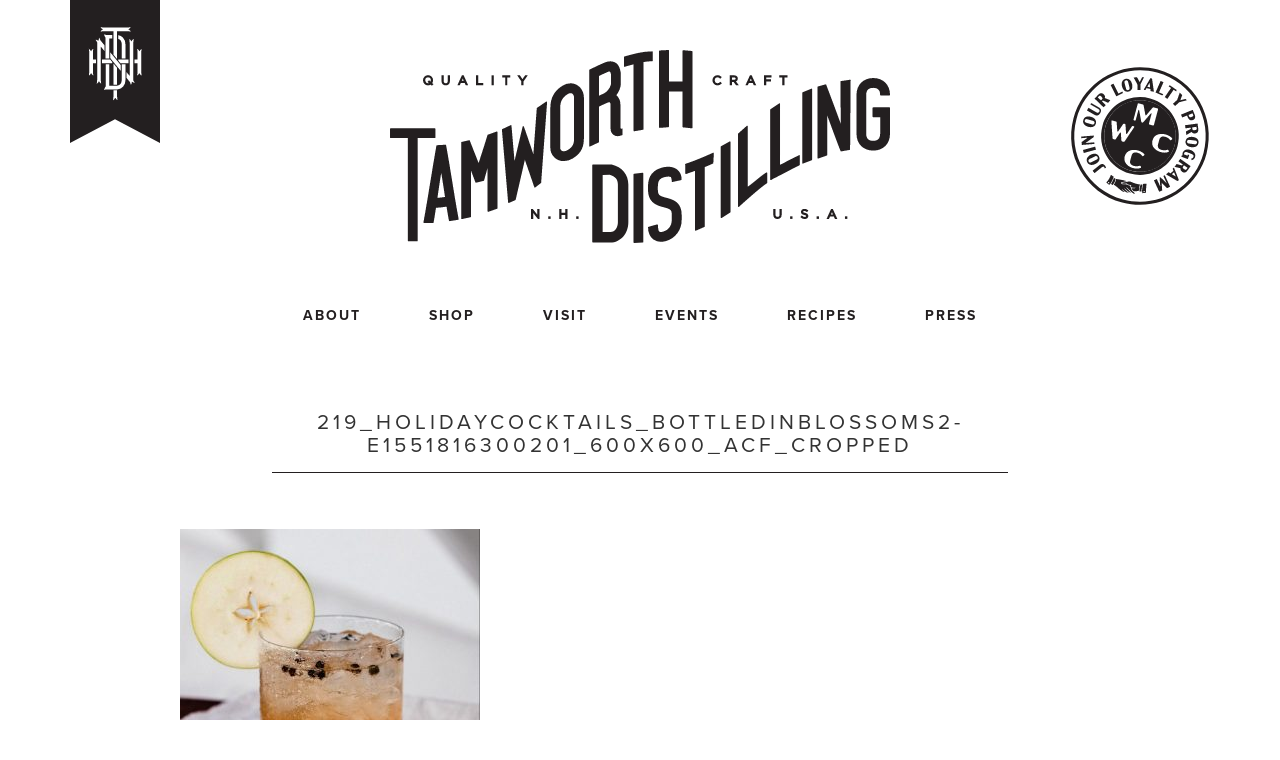

--- FILE ---
content_type: text/html; charset=UTF-8
request_url: https://tamworthdistilling.com/219_holidaycocktails_bottledinblossoms2-e1551816300201_600x600_acf_cropped/
body_size: 44158
content:
<!DOCTYPE html>
<html dir="ltr" lang="en-US" prefix="og: https://ogp.me/ns#">
<head>
<meta charset="UTF-8">
<meta name="viewport" content="width=device-width, initial-scale=1">
<link rel="profile" href="https://gmpg.org/xfn/11">

<title>219_HolidayCocktails_BottledInBlossoms2-e1551816300201_600x600_acf_cropped | Tamworth Distilling</title>

		<!-- All in One SEO 4.9.1.1 - aioseo.com -->
	<meta name="robots" content="max-image-preview:large" />
	<meta name="author" content="Rachael Manna"/>
	<link rel="canonical" href="https://tamworthdistilling.com/219_holidaycocktails_bottledinblossoms2-e1551816300201_600x600_acf_cropped/" />
	<meta name="generator" content="All in One SEO (AIOSEO) 4.9.1.1" />
		<meta property="og:locale" content="en_US" />
		<meta property="og:site_name" content="Tamworth Distilling |" />
		<meta property="og:type" content="article" />
		<meta property="og:title" content="219_HolidayCocktails_BottledInBlossoms2-e1551816300201_600x600_acf_cropped | Tamworth Distilling" />
		<meta property="og:url" content="https://tamworthdistilling.com/219_holidaycocktails_bottledinblossoms2-e1551816300201_600x600_acf_cropped/" />
		<meta property="og:image" content="https://tamworthdistilling.com/wp-content/uploads/2023/03/tdnh-logo-favicon.png" />
		<meta property="og:image:secure_url" content="https://tamworthdistilling.com/wp-content/uploads/2023/03/tdnh-logo-favicon.png" />
		<meta property="og:image:width" content="360" />
		<meta property="og:image:height" content="360" />
		<meta property="article:published_time" content="2019-03-05T20:05:38+00:00" />
		<meta property="article:modified_time" content="2019-03-05T20:05:38+00:00" />
		<meta property="article:publisher" content="https://www.facebook.com/tamworthdistilling" />
		<meta name="twitter:card" content="summary_large_image" />
		<meta name="twitter:site" content="@tamworthdistill" />
		<meta name="twitter:title" content="219_HolidayCocktails_BottledInBlossoms2-e1551816300201_600x600_acf_cropped | Tamworth Distilling" />
		<meta name="twitter:creator" content="@tamworthdistill" />
		<meta name="twitter:image" content="https://tamworthdistilling.com/wp-content/uploads/2023/03/tdnh-logo-favicon.png" />
		<script type="application/ld+json" class="aioseo-schema">
			{"@context":"https:\/\/schema.org","@graph":[{"@type":"BreadcrumbList","@id":"https:\/\/tamworthdistilling.com\/219_holidaycocktails_bottledinblossoms2-e1551816300201_600x600_acf_cropped\/#breadcrumblist","itemListElement":[{"@type":"ListItem","@id":"https:\/\/tamworthdistilling.com#listItem","position":1,"name":"Home","item":"https:\/\/tamworthdistilling.com","nextItem":{"@type":"ListItem","@id":"https:\/\/tamworthdistilling.com\/219_holidaycocktails_bottledinblossoms2-e1551816300201_600x600_acf_cropped\/#listItem","name":"219_HolidayCocktails_BottledInBlossoms2-e1551816300201_600x600_acf_cropped"}},{"@type":"ListItem","@id":"https:\/\/tamworthdistilling.com\/219_holidaycocktails_bottledinblossoms2-e1551816300201_600x600_acf_cropped\/#listItem","position":2,"name":"219_HolidayCocktails_BottledInBlossoms2-e1551816300201_600x600_acf_cropped","previousItem":{"@type":"ListItem","@id":"https:\/\/tamworthdistilling.com#listItem","name":"Home"}}]},{"@type":"ItemPage","@id":"https:\/\/tamworthdistilling.com\/219_holidaycocktails_bottledinblossoms2-e1551816300201_600x600_acf_cropped\/#itempage","url":"https:\/\/tamworthdistilling.com\/219_holidaycocktails_bottledinblossoms2-e1551816300201_600x600_acf_cropped\/","name":"219_HolidayCocktails_BottledInBlossoms2-e1551816300201_600x600_acf_cropped | Tamworth Distilling","inLanguage":"en-US","isPartOf":{"@id":"https:\/\/tamworthdistilling.com\/#website"},"breadcrumb":{"@id":"https:\/\/tamworthdistilling.com\/219_holidaycocktails_bottledinblossoms2-e1551816300201_600x600_acf_cropped\/#breadcrumblist"},"author":{"@id":"https:\/\/tamworthdistilling.com\/author\/rachaelb\/#author"},"creator":{"@id":"https:\/\/tamworthdistilling.com\/author\/rachaelb\/#author"},"datePublished":"2019-03-05T20:05:38-05:00","dateModified":"2019-03-05T20:05:38-05:00"},{"@type":"Organization","@id":"https:\/\/tamworthdistilling.com\/#organization","name":"Tamworth Distilling","url":"https:\/\/tamworthdistilling.com\/","telephone":"+16033237196","logo":{"@type":"ImageObject","url":"https:\/\/tamworthdistilling.com\/wp-content\/uploads\/2023\/03\/tdnh-logo-favicon.png","@id":"https:\/\/tamworthdistilling.com\/219_holidaycocktails_bottledinblossoms2-e1551816300201_600x600_acf_cropped\/#organizationLogo","width":360,"height":360},"image":{"@id":"https:\/\/tamworthdistilling.com\/219_holidaycocktails_bottledinblossoms2-e1551816300201_600x600_acf_cropped\/#organizationLogo"},"sameAs":["https:\/\/www.facebook.com\/tamworthdistilling","https:\/\/twitter.com\/tamworthdistill","https:\/\/instagram.com\/tamworth_distilling\/"]},{"@type":"Person","@id":"https:\/\/tamworthdistilling.com\/author\/rachaelb\/#author","url":"https:\/\/tamworthdistilling.com\/author\/rachaelb\/","name":"Rachael Manna","image":{"@type":"ImageObject","@id":"https:\/\/tamworthdistilling.com\/219_holidaycocktails_bottledinblossoms2-e1551816300201_600x600_acf_cropped\/#authorImage","url":"https:\/\/secure.gravatar.com\/avatar\/b22f1ba1164f0486573962ae1faaa67c709b2db176e90e4e8f74b12247b94856?s=96&d=mm&r=g","width":96,"height":96,"caption":"Rachael Manna"}},{"@type":"WebSite","@id":"https:\/\/tamworthdistilling.com\/#website","url":"https:\/\/tamworthdistilling.com\/","name":"Tamworth Distilling","inLanguage":"en-US","publisher":{"@id":"https:\/\/tamworthdistilling.com\/#organization"}}]}
		</script>
		<!-- All in One SEO -->

<link rel="alternate" type="application/rss+xml" title="Tamworth Distilling &raquo; Feed" href="https://tamworthdistilling.com/feed/" />
<link rel="alternate" type="application/rss+xml" title="Tamworth Distilling &raquo; Comments Feed" href="https://tamworthdistilling.com/comments/feed/" />
<link rel="alternate" type="text/calendar" title="Tamworth Distilling &raquo; iCal Feed" href="https://tamworthdistilling.com/events/?ical=1" />
<link rel="alternate" title="oEmbed (JSON)" type="application/json+oembed" href="https://tamworthdistilling.com/wp-json/oembed/1.0/embed?url=https%3A%2F%2Ftamworthdistilling.com%2F219_holidaycocktails_bottledinblossoms2-e1551816300201_600x600_acf_cropped%2F" />
<link rel="alternate" title="oEmbed (XML)" type="text/xml+oembed" href="https://tamworthdistilling.com/wp-json/oembed/1.0/embed?url=https%3A%2F%2Ftamworthdistilling.com%2F219_holidaycocktails_bottledinblossoms2-e1551816300201_600x600_acf_cropped%2F&#038;format=xml" />
		<!-- This site uses the Google Analytics by MonsterInsights plugin v9.10.0 - Using Analytics tracking - https://www.monsterinsights.com/ -->
							<script src="//www.googletagmanager.com/gtag/js?id=G-K1B8ET00L5"  data-cfasync="false" data-wpfc-render="false" type="text/javascript" async></script>
			<script data-cfasync="false" data-wpfc-render="false" type="text/javascript">
				var mi_version = '9.10.0';
				var mi_track_user = true;
				var mi_no_track_reason = '';
								var MonsterInsightsDefaultLocations = {"page_location":"https:\/\/tamworthdistilling.com\/219_holidaycocktails_bottledinblossoms2-e1551816300201_600x600_acf_cropped\/"};
								if ( typeof MonsterInsightsPrivacyGuardFilter === 'function' ) {
					var MonsterInsightsLocations = (typeof MonsterInsightsExcludeQuery === 'object') ? MonsterInsightsPrivacyGuardFilter( MonsterInsightsExcludeQuery ) : MonsterInsightsPrivacyGuardFilter( MonsterInsightsDefaultLocations );
				} else {
					var MonsterInsightsLocations = (typeof MonsterInsightsExcludeQuery === 'object') ? MonsterInsightsExcludeQuery : MonsterInsightsDefaultLocations;
				}

								var disableStrs = [
										'ga-disable-G-K1B8ET00L5',
									];

				/* Function to detect opted out users */
				function __gtagTrackerIsOptedOut() {
					for (var index = 0; index < disableStrs.length; index++) {
						if (document.cookie.indexOf(disableStrs[index] + '=true') > -1) {
							return true;
						}
					}

					return false;
				}

				/* Disable tracking if the opt-out cookie exists. */
				if (__gtagTrackerIsOptedOut()) {
					for (var index = 0; index < disableStrs.length; index++) {
						window[disableStrs[index]] = true;
					}
				}

				/* Opt-out function */
				function __gtagTrackerOptout() {
					for (var index = 0; index < disableStrs.length; index++) {
						document.cookie = disableStrs[index] + '=true; expires=Thu, 31 Dec 2099 23:59:59 UTC; path=/';
						window[disableStrs[index]] = true;
					}
				}

				if ('undefined' === typeof gaOptout) {
					function gaOptout() {
						__gtagTrackerOptout();
					}
				}
								window.dataLayer = window.dataLayer || [];

				window.MonsterInsightsDualTracker = {
					helpers: {},
					trackers: {},
				};
				if (mi_track_user) {
					function __gtagDataLayer() {
						dataLayer.push(arguments);
					}

					function __gtagTracker(type, name, parameters) {
						if (!parameters) {
							parameters = {};
						}

						if (parameters.send_to) {
							__gtagDataLayer.apply(null, arguments);
							return;
						}

						if (type === 'event') {
														parameters.send_to = monsterinsights_frontend.v4_id;
							var hookName = name;
							if (typeof parameters['event_category'] !== 'undefined') {
								hookName = parameters['event_category'] + ':' + name;
							}

							if (typeof MonsterInsightsDualTracker.trackers[hookName] !== 'undefined') {
								MonsterInsightsDualTracker.trackers[hookName](parameters);
							} else {
								__gtagDataLayer('event', name, parameters);
							}
							
						} else {
							__gtagDataLayer.apply(null, arguments);
						}
					}

					__gtagTracker('js', new Date());
					__gtagTracker('set', {
						'developer_id.dZGIzZG': true,
											});
					if ( MonsterInsightsLocations.page_location ) {
						__gtagTracker('set', MonsterInsightsLocations);
					}
										__gtagTracker('config', 'G-K1B8ET00L5', {"forceSSL":"true","link_attribution":"true"} );
										window.gtag = __gtagTracker;										(function () {
						/* https://developers.google.com/analytics/devguides/collection/analyticsjs/ */
						/* ga and __gaTracker compatibility shim. */
						var noopfn = function () {
							return null;
						};
						var newtracker = function () {
							return new Tracker();
						};
						var Tracker = function () {
							return null;
						};
						var p = Tracker.prototype;
						p.get = noopfn;
						p.set = noopfn;
						p.send = function () {
							var args = Array.prototype.slice.call(arguments);
							args.unshift('send');
							__gaTracker.apply(null, args);
						};
						var __gaTracker = function () {
							var len = arguments.length;
							if (len === 0) {
								return;
							}
							var f = arguments[len - 1];
							if (typeof f !== 'object' || f === null || typeof f.hitCallback !== 'function') {
								if ('send' === arguments[0]) {
									var hitConverted, hitObject = false, action;
									if ('event' === arguments[1]) {
										if ('undefined' !== typeof arguments[3]) {
											hitObject = {
												'eventAction': arguments[3],
												'eventCategory': arguments[2],
												'eventLabel': arguments[4],
												'value': arguments[5] ? arguments[5] : 1,
											}
										}
									}
									if ('pageview' === arguments[1]) {
										if ('undefined' !== typeof arguments[2]) {
											hitObject = {
												'eventAction': 'page_view',
												'page_path': arguments[2],
											}
										}
									}
									if (typeof arguments[2] === 'object') {
										hitObject = arguments[2];
									}
									if (typeof arguments[5] === 'object') {
										Object.assign(hitObject, arguments[5]);
									}
									if ('undefined' !== typeof arguments[1].hitType) {
										hitObject = arguments[1];
										if ('pageview' === hitObject.hitType) {
											hitObject.eventAction = 'page_view';
										}
									}
									if (hitObject) {
										action = 'timing' === arguments[1].hitType ? 'timing_complete' : hitObject.eventAction;
										hitConverted = mapArgs(hitObject);
										__gtagTracker('event', action, hitConverted);
									}
								}
								return;
							}

							function mapArgs(args) {
								var arg, hit = {};
								var gaMap = {
									'eventCategory': 'event_category',
									'eventAction': 'event_action',
									'eventLabel': 'event_label',
									'eventValue': 'event_value',
									'nonInteraction': 'non_interaction',
									'timingCategory': 'event_category',
									'timingVar': 'name',
									'timingValue': 'value',
									'timingLabel': 'event_label',
									'page': 'page_path',
									'location': 'page_location',
									'title': 'page_title',
									'referrer' : 'page_referrer',
								};
								for (arg in args) {
																		if (!(!args.hasOwnProperty(arg) || !gaMap.hasOwnProperty(arg))) {
										hit[gaMap[arg]] = args[arg];
									} else {
										hit[arg] = args[arg];
									}
								}
								return hit;
							}

							try {
								f.hitCallback();
							} catch (ex) {
							}
						};
						__gaTracker.create = newtracker;
						__gaTracker.getByName = newtracker;
						__gaTracker.getAll = function () {
							return [];
						};
						__gaTracker.remove = noopfn;
						__gaTracker.loaded = true;
						window['__gaTracker'] = __gaTracker;
					})();
									} else {
										console.log("");
					(function () {
						function __gtagTracker() {
							return null;
						}

						window['__gtagTracker'] = __gtagTracker;
						window['gtag'] = __gtagTracker;
					})();
									}
			</script>
							<!-- / Google Analytics by MonsterInsights -->
		<style id='wp-img-auto-sizes-contain-inline-css' type='text/css'>
img:is([sizes=auto i],[sizes^="auto," i]){contain-intrinsic-size:3000px 1500px}
/*# sourceURL=wp-img-auto-sizes-contain-inline-css */
</style>
<style id='wp-emoji-styles-inline-css' type='text/css'>

	img.wp-smiley, img.emoji {
		display: inline !important;
		border: none !important;
		box-shadow: none !important;
		height: 1em !important;
		width: 1em !important;
		margin: 0 0.07em !important;
		vertical-align: -0.1em !important;
		background: none !important;
		padding: 0 !important;
	}
/*# sourceURL=wp-emoji-styles-inline-css */
</style>
<link rel='stylesheet' id='wp-block-library-css' href='https://tamworthdistilling.com/wp-includes/css/dist/block-library/style.min.css?ver=6.9' type='text/css' media='all' />
<style id='global-styles-inline-css' type='text/css'>
:root{--wp--preset--aspect-ratio--square: 1;--wp--preset--aspect-ratio--4-3: 4/3;--wp--preset--aspect-ratio--3-4: 3/4;--wp--preset--aspect-ratio--3-2: 3/2;--wp--preset--aspect-ratio--2-3: 2/3;--wp--preset--aspect-ratio--16-9: 16/9;--wp--preset--aspect-ratio--9-16: 9/16;--wp--preset--color--black: #000000;--wp--preset--color--cyan-bluish-gray: #abb8c3;--wp--preset--color--white: #ffffff;--wp--preset--color--pale-pink: #f78da7;--wp--preset--color--vivid-red: #cf2e2e;--wp--preset--color--luminous-vivid-orange: #ff6900;--wp--preset--color--luminous-vivid-amber: #fcb900;--wp--preset--color--light-green-cyan: #7bdcb5;--wp--preset--color--vivid-green-cyan: #00d084;--wp--preset--color--pale-cyan-blue: #8ed1fc;--wp--preset--color--vivid-cyan-blue: #0693e3;--wp--preset--color--vivid-purple: #9b51e0;--wp--preset--gradient--vivid-cyan-blue-to-vivid-purple: linear-gradient(135deg,rgb(6,147,227) 0%,rgb(155,81,224) 100%);--wp--preset--gradient--light-green-cyan-to-vivid-green-cyan: linear-gradient(135deg,rgb(122,220,180) 0%,rgb(0,208,130) 100%);--wp--preset--gradient--luminous-vivid-amber-to-luminous-vivid-orange: linear-gradient(135deg,rgb(252,185,0) 0%,rgb(255,105,0) 100%);--wp--preset--gradient--luminous-vivid-orange-to-vivid-red: linear-gradient(135deg,rgb(255,105,0) 0%,rgb(207,46,46) 100%);--wp--preset--gradient--very-light-gray-to-cyan-bluish-gray: linear-gradient(135deg,rgb(238,238,238) 0%,rgb(169,184,195) 100%);--wp--preset--gradient--cool-to-warm-spectrum: linear-gradient(135deg,rgb(74,234,220) 0%,rgb(151,120,209) 20%,rgb(207,42,186) 40%,rgb(238,44,130) 60%,rgb(251,105,98) 80%,rgb(254,248,76) 100%);--wp--preset--gradient--blush-light-purple: linear-gradient(135deg,rgb(255,206,236) 0%,rgb(152,150,240) 100%);--wp--preset--gradient--blush-bordeaux: linear-gradient(135deg,rgb(254,205,165) 0%,rgb(254,45,45) 50%,rgb(107,0,62) 100%);--wp--preset--gradient--luminous-dusk: linear-gradient(135deg,rgb(255,203,112) 0%,rgb(199,81,192) 50%,rgb(65,88,208) 100%);--wp--preset--gradient--pale-ocean: linear-gradient(135deg,rgb(255,245,203) 0%,rgb(182,227,212) 50%,rgb(51,167,181) 100%);--wp--preset--gradient--electric-grass: linear-gradient(135deg,rgb(202,248,128) 0%,rgb(113,206,126) 100%);--wp--preset--gradient--midnight: linear-gradient(135deg,rgb(2,3,129) 0%,rgb(40,116,252) 100%);--wp--preset--font-size--small: 13px;--wp--preset--font-size--medium: 20px;--wp--preset--font-size--large: 36px;--wp--preset--font-size--x-large: 42px;--wp--preset--spacing--20: 0.44rem;--wp--preset--spacing--30: 0.67rem;--wp--preset--spacing--40: 1rem;--wp--preset--spacing--50: 1.5rem;--wp--preset--spacing--60: 2.25rem;--wp--preset--spacing--70: 3.38rem;--wp--preset--spacing--80: 5.06rem;--wp--preset--shadow--natural: 6px 6px 9px rgba(0, 0, 0, 0.2);--wp--preset--shadow--deep: 12px 12px 50px rgba(0, 0, 0, 0.4);--wp--preset--shadow--sharp: 6px 6px 0px rgba(0, 0, 0, 0.2);--wp--preset--shadow--outlined: 6px 6px 0px -3px rgb(255, 255, 255), 6px 6px rgb(0, 0, 0);--wp--preset--shadow--crisp: 6px 6px 0px rgb(0, 0, 0);}:where(.is-layout-flex){gap: 0.5em;}:where(.is-layout-grid){gap: 0.5em;}body .is-layout-flex{display: flex;}.is-layout-flex{flex-wrap: wrap;align-items: center;}.is-layout-flex > :is(*, div){margin: 0;}body .is-layout-grid{display: grid;}.is-layout-grid > :is(*, div){margin: 0;}:where(.wp-block-columns.is-layout-flex){gap: 2em;}:where(.wp-block-columns.is-layout-grid){gap: 2em;}:where(.wp-block-post-template.is-layout-flex){gap: 1.25em;}:where(.wp-block-post-template.is-layout-grid){gap: 1.25em;}.has-black-color{color: var(--wp--preset--color--black) !important;}.has-cyan-bluish-gray-color{color: var(--wp--preset--color--cyan-bluish-gray) !important;}.has-white-color{color: var(--wp--preset--color--white) !important;}.has-pale-pink-color{color: var(--wp--preset--color--pale-pink) !important;}.has-vivid-red-color{color: var(--wp--preset--color--vivid-red) !important;}.has-luminous-vivid-orange-color{color: var(--wp--preset--color--luminous-vivid-orange) !important;}.has-luminous-vivid-amber-color{color: var(--wp--preset--color--luminous-vivid-amber) !important;}.has-light-green-cyan-color{color: var(--wp--preset--color--light-green-cyan) !important;}.has-vivid-green-cyan-color{color: var(--wp--preset--color--vivid-green-cyan) !important;}.has-pale-cyan-blue-color{color: var(--wp--preset--color--pale-cyan-blue) !important;}.has-vivid-cyan-blue-color{color: var(--wp--preset--color--vivid-cyan-blue) !important;}.has-vivid-purple-color{color: var(--wp--preset--color--vivid-purple) !important;}.has-black-background-color{background-color: var(--wp--preset--color--black) !important;}.has-cyan-bluish-gray-background-color{background-color: var(--wp--preset--color--cyan-bluish-gray) !important;}.has-white-background-color{background-color: var(--wp--preset--color--white) !important;}.has-pale-pink-background-color{background-color: var(--wp--preset--color--pale-pink) !important;}.has-vivid-red-background-color{background-color: var(--wp--preset--color--vivid-red) !important;}.has-luminous-vivid-orange-background-color{background-color: var(--wp--preset--color--luminous-vivid-orange) !important;}.has-luminous-vivid-amber-background-color{background-color: var(--wp--preset--color--luminous-vivid-amber) !important;}.has-light-green-cyan-background-color{background-color: var(--wp--preset--color--light-green-cyan) !important;}.has-vivid-green-cyan-background-color{background-color: var(--wp--preset--color--vivid-green-cyan) !important;}.has-pale-cyan-blue-background-color{background-color: var(--wp--preset--color--pale-cyan-blue) !important;}.has-vivid-cyan-blue-background-color{background-color: var(--wp--preset--color--vivid-cyan-blue) !important;}.has-vivid-purple-background-color{background-color: var(--wp--preset--color--vivid-purple) !important;}.has-black-border-color{border-color: var(--wp--preset--color--black) !important;}.has-cyan-bluish-gray-border-color{border-color: var(--wp--preset--color--cyan-bluish-gray) !important;}.has-white-border-color{border-color: var(--wp--preset--color--white) !important;}.has-pale-pink-border-color{border-color: var(--wp--preset--color--pale-pink) !important;}.has-vivid-red-border-color{border-color: var(--wp--preset--color--vivid-red) !important;}.has-luminous-vivid-orange-border-color{border-color: var(--wp--preset--color--luminous-vivid-orange) !important;}.has-luminous-vivid-amber-border-color{border-color: var(--wp--preset--color--luminous-vivid-amber) !important;}.has-light-green-cyan-border-color{border-color: var(--wp--preset--color--light-green-cyan) !important;}.has-vivid-green-cyan-border-color{border-color: var(--wp--preset--color--vivid-green-cyan) !important;}.has-pale-cyan-blue-border-color{border-color: var(--wp--preset--color--pale-cyan-blue) !important;}.has-vivid-cyan-blue-border-color{border-color: var(--wp--preset--color--vivid-cyan-blue) !important;}.has-vivid-purple-border-color{border-color: var(--wp--preset--color--vivid-purple) !important;}.has-vivid-cyan-blue-to-vivid-purple-gradient-background{background: var(--wp--preset--gradient--vivid-cyan-blue-to-vivid-purple) !important;}.has-light-green-cyan-to-vivid-green-cyan-gradient-background{background: var(--wp--preset--gradient--light-green-cyan-to-vivid-green-cyan) !important;}.has-luminous-vivid-amber-to-luminous-vivid-orange-gradient-background{background: var(--wp--preset--gradient--luminous-vivid-amber-to-luminous-vivid-orange) !important;}.has-luminous-vivid-orange-to-vivid-red-gradient-background{background: var(--wp--preset--gradient--luminous-vivid-orange-to-vivid-red) !important;}.has-very-light-gray-to-cyan-bluish-gray-gradient-background{background: var(--wp--preset--gradient--very-light-gray-to-cyan-bluish-gray) !important;}.has-cool-to-warm-spectrum-gradient-background{background: var(--wp--preset--gradient--cool-to-warm-spectrum) !important;}.has-blush-light-purple-gradient-background{background: var(--wp--preset--gradient--blush-light-purple) !important;}.has-blush-bordeaux-gradient-background{background: var(--wp--preset--gradient--blush-bordeaux) !important;}.has-luminous-dusk-gradient-background{background: var(--wp--preset--gradient--luminous-dusk) !important;}.has-pale-ocean-gradient-background{background: var(--wp--preset--gradient--pale-ocean) !important;}.has-electric-grass-gradient-background{background: var(--wp--preset--gradient--electric-grass) !important;}.has-midnight-gradient-background{background: var(--wp--preset--gradient--midnight) !important;}.has-small-font-size{font-size: var(--wp--preset--font-size--small) !important;}.has-medium-font-size{font-size: var(--wp--preset--font-size--medium) !important;}.has-large-font-size{font-size: var(--wp--preset--font-size--large) !important;}.has-x-large-font-size{font-size: var(--wp--preset--font-size--x-large) !important;}
/*# sourceURL=global-styles-inline-css */
</style>

<style id='classic-theme-styles-inline-css' type='text/css'>
/*! This file is auto-generated */
.wp-block-button__link{color:#fff;background-color:#32373c;border-radius:9999px;box-shadow:none;text-decoration:none;padding:calc(.667em + 2px) calc(1.333em + 2px);font-size:1.125em}.wp-block-file__button{background:#32373c;color:#fff;text-decoration:none}
/*# sourceURL=/wp-includes/css/classic-themes.min.css */
</style>
<link rel='stylesheet' id='editorskit-frontend-css' href='https://tamworthdistilling.com/wp-content/plugins/block-options/build/style.build.css?ver=new' type='text/css' media='all' />
<link rel='stylesheet' id='tamworth-style-css' href='https://tamworthdistilling.com/wp-content/themes/tamworth/style.css?ver=6.9' type='text/css' media='all' />
<script type="text/javascript" src="https://tamworthdistilling.com/wp-content/plugins/google-analytics-for-wordpress/assets/js/frontend-gtag.min.js?ver=9.10.0" id="monsterinsights-frontend-script-js" async="async" data-wp-strategy="async"></script>
<script data-cfasync="false" data-wpfc-render="false" type="text/javascript" id='monsterinsights-frontend-script-js-extra'>/* <![CDATA[ */
var monsterinsights_frontend = {"js_events_tracking":"true","download_extensions":"doc,pdf,ppt,zip,xls,docx,pptx,xlsx","inbound_paths":"[{\"path\":\"\\\/go\\\/\",\"label\":\"affiliate\"},{\"path\":\"\\\/recommend\\\/\",\"label\":\"affiliate\"}]","home_url":"https:\/\/tamworthdistilling.com","hash_tracking":"false","v4_id":"G-K1B8ET00L5"};/* ]]> */
</script>
<link rel="https://api.w.org/" href="https://tamworthdistilling.com/wp-json/" /><link rel="alternate" title="JSON" type="application/json" href="https://tamworthdistilling.com/wp-json/wp/v2/media/3888" /><link rel="EditURI" type="application/rsd+xml" title="RSD" href="https://tamworthdistilling.com/xmlrpc.php?rsd" />
<meta name="generator" content="WordPress 6.9" />
<link rel='shortlink' href='https://tamworthdistilling.com/?p=3888' />
<meta name="tec-api-version" content="v1"><meta name="tec-api-origin" content="https://tamworthdistilling.com"><link rel="alternate" href="https://tamworthdistilling.com/wp-json/tribe/events/v1/" /><style type="text/css">.recentcomments a{display:inline !important;padding:0 !important;margin:0 !important;}</style><link rel="icon" href="https://tamworthdistilling.com/wp-content/uploads/2023/03/cropped-tdnh-logo-favicon-32x32.png" sizes="32x32" />
<link rel="icon" href="https://tamworthdistilling.com/wp-content/uploads/2023/03/cropped-tdnh-logo-favicon-192x192.png" sizes="192x192" />
<link rel="apple-touch-icon" href="https://tamworthdistilling.com/wp-content/uploads/2023/03/cropped-tdnh-logo-favicon-180x180.png" />
<meta name="msapplication-TileImage" content="https://tamworthdistilling.com/wp-content/uploads/2023/03/cropped-tdnh-logo-favicon-270x270.png" />
		<style type="text/css" id="wp-custom-css">
			p { text-indent: 0px !important; 
		margin-top: 15px !important;
}
		</style>
		
<script src="https://use.typekit.net/erb1ksk.js"></script>
<script>try{Typekit.load({ async: true });}catch(e){}</script>

<link rel='stylesheet' id='tamworth-bootstrap'  href='/wp-content/themes/tamworth/dist/css/bootstrap.min.css' type='text/css' media='all' />
<link rel='stylesheet' id='tamworth-bootstrap'  href='/wp-content/themes/tamworth/dist/fonts/ss-social.css' type='text/css' media='all' />
<link rel='stylesheet' id='tamworth-colorbox'  href='/wp-content/themes/tamworth/dist/css/colorbox.css' type='text/css' media='all' />
<link rel='stylesheet' id='tamworth-main-styles'  href='/wp-content/themes/tamworth/dist/css/styles.css' type='text/css' media='all' />

<script src="/wp-content/themes/tamworth/dist/fonts/ss-social.js"></script>

</head>

<body data-rsssl=1 class="attachment wp-singular attachment-template-default single single-attachment postid-3888 attachmentid-3888 attachment-jpeg wp-theme-tamworth tribe-no-js group-blog">
<div id="preloader">
    <div id="status">&nbsp;</div>
</div>
<div id="page" class="site">
	<div class="container">
	<a class="skip-link screen-reader-text" href="#content">Skip to content</a>

		<header id="masthead" class="site-header" role="banner">
			<div class="site-banner">
				<a href="/"><img class="inject-me" src="/wp-content/themes/tamworth/dist/images/tamworth-banner.svg" /></a>
			</div><!-- .site-banner -->
			<div class="site-branding">
				<a href="/"><img class="inject-me" src="/wp-content/themes/tamworth/dist/images/tamworth-logo.svg" /></a>
			</div><!-- .site-branding -->

			<nav id="site-navigation" class="main-navigation" role="navigation">
				<button class="menu-toggle" aria-controls="primary-menu" aria-expanded="false">
					<img class="opennav inject-me" src="/wp-content/themes/tamworth/dist/images/menu.svg" />
					<img class="closenav" style="display:none;" src="/wp-content/themes/tamworth/dist/images/closenav.svg" width="30" height="auto" />
				</button>
				<div class="menu-main-menu-container"><ul id="primary-menu" class="menu"><li id="menu-item-9172" class="menu-item menu-item-type-post_type menu-item-object-page menu-item-has-children menu-item-9172"><a href="https://tamworthdistilling.com/welcome-to-tamworth-distilling/">About</a>
<ul class="sub-menu">
	<li id="menu-item-9174" class="menu-item menu-item-type-post_type menu-item-object-page menu-item-9174"><a href="https://tamworthdistilling.com/welcome-to-tamworth-distilling/">Our Story</a></li>
	<li id="menu-item-8951" class="menu-item menu-item-type-post_type menu-item-object-page menu-item-8951"><a href="https://tamworthdistilling.com/spirits/">Our Spirits</a></li>
	<li id="menu-item-3122" class="menu-item menu-item-type-post_type menu-item-object-page menu-item-3122"><a href="https://tamworthdistilling.com/careers/">Careers</a></li>
	<li id="menu-item-4576" class="menu-item menu-item-type-post_type menu-item-object-page current_page_parent menu-item-4576"><a href="https://tamworthdistilling.com/journal/">Journal</a></li>
</ul>
</li>
<li id="menu-item-6834" class="menu-item menu-item-type-custom menu-item-object-custom menu-item-has-children menu-item-6834"><a href="#">Shop</a>
<ul class="sub-menu">
	<li id="menu-item-4946" class="menu-item menu-item-type-custom menu-item-object-custom menu-item-4946"><a href="/buy-online">Spirits</a></li>
	<li id="menu-item-8641" class="menu-item menu-item-type-custom menu-item-object-custom menu-item-8641"><a href="https://shop.tamworthdistilling.com/merchandise">Merchandise</a></li>
	<li id="menu-item-8487" class="menu-item menu-item-type-post_type menu-item-object-page menu-item-8487"><a href="https://tamworthdistilling.com/state-of-new-hampshire-exclusives/">New Hampshire Liquor &#038; Wine Outlets Exclusives</a></li>
	<li id="menu-item-5479" class="menu-item menu-item-type-post_type menu-item-object-page menu-item-5479"><a href="https://tamworthdistilling.com/custom-cocktail-kits/">Custom Cocktail Kits</a></li>
	<li id="menu-item-4574" class="menu-item menu-item-type-custom menu-item-object-custom menu-item-4574"><a href="https://tamworthdistilling.square.site/s/gift-cards">Gift Cards</a></li>
</ul>
</li>
<li id="menu-item-4793" class="menu-item menu-item-type-post_type menu-item-object-page menu-item-4793"><a href="https://tamworthdistilling.com/visit/">Visit</a></li>
<li id="menu-item-5972" class="menu-item menu-item-type-custom menu-item-object-custom menu-item-has-children menu-item-5972"><a href="https://tamworthdistilling.com/events/">Events</a>
<ul class="sub-menu">
	<li id="menu-item-5974" class="menu-item menu-item-type-post_type menu-item-object-page menu-item-5974"><a href="https://tamworthdistilling.com/custom-events/">Custom Events</a></li>
	<li id="menu-item-4859" class="menu-item menu-item-type-custom menu-item-object-custom menu-item-4859"><a href="https://shop.tamworthdistilling.com/events">Cocktail Workshops</a></li>
	<li id="menu-item-7770" class="menu-item menu-item-type-post_type menu-item-object-page menu-item-7770"><a href="https://tamworthdistilling.com/weddings/">Weddings</a></li>
</ul>
</li>
<li id="menu-item-20" class="menu-item menu-item-type-post_type menu-item-object-page menu-item-20"><a href="https://tamworthdistilling.com/recipes/">Recipes</a></li>
<li id="menu-item-8789" class="menu-item menu-item-type-custom menu-item-object-custom menu-item-8789"><a href="https://shop.tamworthdistilling.com/press">Press</a></li>
</ul></div>			</nav><!-- #site-navigation -->

		<!-- #scratch made or curbside badge top right -->	<a class="scratch-made inject-me" href="https://tamworthdistilling.com/white-mountain-cocktail-club/"><img src="https://tamworthdistilling.com/wp-content/themes/tamworth/dist/images/scratch-made.svg"></a>
		
	</header><!-- #masthead -->

	<div id="content" class="site-content">
	<div id="primary" class="content-area">
		<main id="main" class="site-main" role="main">

		
<article id="post-3888" class="post-3888 attachment type-attachment status-inherit hentry">

	<header class="entry-header clearfix">

		<div class="col-sm-1"></div>
		<div class="col-sm-10">
			<h1 class="entry-title aligncenter">219_HolidayCocktails_BottledInBlossoms2-e1551816300201_600x600_acf_cropped</h1>		</div>
		<div class="col-sm-1"></div>
	</header><!-- .entry-header -->

	<div class="entry-content clearfix">
		<div class="col-sm-1"></div>
		<div class="col-sm-10">
			<p class="attachment"><a href='https://tamworthdistilling.com/wp-content/uploads/2019/03/219_HolidayCocktails_BottledInBlossoms2-e1551816300201_600x600_acf_cropped.jpg'><img fetchpriority="high" decoding="async" width="300" height="300" src="https://tamworthdistilling.com/wp-content/uploads/2019/03/219_HolidayCocktails_BottledInBlossoms2-e1551816300201_600x600_acf_cropped-300x300.jpg" class="attachment-medium size-medium" alt="" srcset="https://tamworthdistilling.com/wp-content/uploads/2019/03/219_HolidayCocktails_BottledInBlossoms2-e1551816300201_600x600_acf_cropped-300x300.jpg 300w, https://tamworthdistilling.com/wp-content/uploads/2019/03/219_HolidayCocktails_BottledInBlossoms2-e1551816300201_600x600_acf_cropped-150x150.jpg 150w, https://tamworthdistilling.com/wp-content/uploads/2019/03/219_HolidayCocktails_BottledInBlossoms2-e1551816300201_600x600_acf_cropped.jpg 600w" sizes="(max-width: 300px) 100vw, 300px" /></a></p>
		</div>
		<div class="col-sm-1"></div>
	</div><!-- .entry-content -->

	<footer class="entry-footer">
			</footer><!-- .entry-footer -->
</article><!-- #post-## -->

	<nav class="navigation post-navigation" aria-label="Posts">
		<h2 class="screen-reader-text">Post navigation</h2>
		<div class="nav-links"><div class="nav-previous"><a href="https://tamworthdistilling.com/219_holidaycocktails_bottledinblossoms2-e1551816300201_600x600_acf_cropped/" rel="prev">219_HolidayCocktails_BottledInBlossoms2-e1551816300201_600x600_acf_cropped</a></div></div>
	</nav>
		</main><!-- #main -->
	</div><!-- #primary -->


	</div><!-- #content -->

	</div><!-- .container -->

	<footer id="colophon" class="site-footer aligncenter" role="contentinfo">
<!-- DDS <a class="scratch-made inject-me" href="/about"><img src="/wp-content/themes/tamworth/dist/images/scratch-made.svg"></a>  -->
		<div class="container">
			<div class="site-info">
				<span class="footeritem"><a href="https://www.google.com/maps/place/Tamworth+Distilling+%26+Mercantile/@43.8594175,-71.2687902,17z/data=!4m13!1m7!3m6!1s0x4cb31256c6496e33:0xf8f106c5d43a9e5d!2s15+Cleveland+Hill+Rd,+Tamworth,+NH+03886!3b1!8m2!3d43.8594175!4d-71.2666015!3m4!1s0x4cb31256c7d14343:0xa07c0758055dea9c!8m2!3d43.8591687!4d-71.2668455">15 CLEVELAND HILL RD, TAMWORTH, NH 03886</a></span>  <span class="footerbullet">•</span>  
				<span class="footeritem">603-323-7196</span>  <span class="footerbullet">•</span> 
				<span class="footeritem">THURSDAY - SUNDAY: 12PM-5PM | MONDAY-WEDNESDAY: CLOSED</span> <span class="footerbullet">•</span> 
				<span class="footeritem"><a href="mailto:info@tamworthdistilling.com">info@tamworthdistilling.com</a> <span class="footerbullet">•</span> 
				<span class="footeritem">
									<a class="social-icons ss-facebook" href="https://www.facebook.com/tamworthdistilling" target="_blank"></a>
									<a class="social-icons ss-twitter" href="https://twitter.com/tamworthdistill" target="_blank"></a>
									<a class="social-icons ss-instagram" href="https://instagram.com/tamworth_distilling/" target="_blank"></a>
									<a class="social-icons newsletter-link" href="http://eepurl.com/cau-sn" target="_blank"><img class="inject-me" src="/wp-content/themes/tamworth/dist/images/tdm-newsletter.svg" /></a>
				</span>
			</div><!-- .site-info -->
		</div>
	</footer><!-- #colophon -->
</div><!-- #page -->

<script type="speculationrules">
{"prefetch":[{"source":"document","where":{"and":[{"href_matches":"/*"},{"not":{"href_matches":["/wp-*.php","/wp-admin/*","/wp-content/uploads/*","/wp-content/*","/wp-content/plugins/*","/wp-content/themes/tamworth/*","/*\\?(.+)"]}},{"not":{"selector_matches":"a[rel~=\"nofollow\"]"}},{"not":{"selector_matches":".no-prefetch, .no-prefetch a"}}]},"eagerness":"conservative"}]}
</script>
		<script>
		( function ( body ) {
			'use strict';
			body.className = body.className.replace( /\btribe-no-js\b/, 'tribe-js' );
		} )( document.body );
		</script>
		<script> /* <![CDATA[ */var tribe_l10n_datatables = {"aria":{"sort_ascending":": activate to sort column ascending","sort_descending":": activate to sort column descending"},"length_menu":"Show _MENU_ entries","empty_table":"No data available in table","info":"Showing _START_ to _END_ of _TOTAL_ entries","info_empty":"Showing 0 to 0 of 0 entries","info_filtered":"(filtered from _MAX_ total entries)","zero_records":"No matching records found","search":"Search:","all_selected_text":"All items on this page were selected. ","select_all_link":"Select all pages","clear_selection":"Clear Selection.","pagination":{"all":"All","next":"Next","previous":"Previous"},"select":{"rows":{"0":"","_":": Selected %d rows","1":": Selected 1 row"}},"datepicker":{"dayNames":["Sunday","Monday","Tuesday","Wednesday","Thursday","Friday","Saturday"],"dayNamesShort":["Sun","Mon","Tue","Wed","Thu","Fri","Sat"],"dayNamesMin":["S","M","T","W","T","F","S"],"monthNames":["January","February","March","April","May","June","July","August","September","October","November","December"],"monthNamesShort":["January","February","March","April","May","June","July","August","September","October","November","December"],"monthNamesMin":["Jan","Feb","Mar","Apr","May","Jun","Jul","Aug","Sep","Oct","Nov","Dec"],"nextText":"Next","prevText":"Prev","currentText":"Today","closeText":"Done","today":"Today","clear":"Clear"}};/* ]]> */ </script><script type="text/javascript" src="https://tamworthdistilling.com/wp-content/plugins/the-events-calendar/common/build/js/user-agent.js?ver=da75d0bdea6dde3898df" id="tec-user-agent-js"></script>
<script type="module"  src="https://tamworthdistilling.com/wp-content/plugins/all-in-one-seo-pack/dist/Lite/assets/table-of-contents.95d0dfce.js?ver=4.9.1.1" id="aioseo/js/src/vue/standalone/blocks/table-of-contents/frontend.js-js"></script>
<script type="text/javascript" src="https://tamworthdistilling.com/wp-content/themes/tamworth/js/navigation.js?ver=20151215" id="tamworth-navigation-js"></script>
<script type="text/javascript" src="https://tamworthdistilling.com/wp-content/themes/tamworth/js/skip-link-focus-fix.js?ver=20151215" id="tamworth-skip-link-focus-fix-js"></script>
<script id="wp-emoji-settings" type="application/json">
{"baseUrl":"https://s.w.org/images/core/emoji/17.0.2/72x72/","ext":".png","svgUrl":"https://s.w.org/images/core/emoji/17.0.2/svg/","svgExt":".svg","source":{"concatemoji":"https://tamworthdistilling.com/wp-includes/js/wp-emoji-release.min.js?ver=6.9"}}
</script>
<script type="module">
/* <![CDATA[ */
/*! This file is auto-generated */
const a=JSON.parse(document.getElementById("wp-emoji-settings").textContent),o=(window._wpemojiSettings=a,"wpEmojiSettingsSupports"),s=["flag","emoji"];function i(e){try{var t={supportTests:e,timestamp:(new Date).valueOf()};sessionStorage.setItem(o,JSON.stringify(t))}catch(e){}}function c(e,t,n){e.clearRect(0,0,e.canvas.width,e.canvas.height),e.fillText(t,0,0);t=new Uint32Array(e.getImageData(0,0,e.canvas.width,e.canvas.height).data);e.clearRect(0,0,e.canvas.width,e.canvas.height),e.fillText(n,0,0);const a=new Uint32Array(e.getImageData(0,0,e.canvas.width,e.canvas.height).data);return t.every((e,t)=>e===a[t])}function p(e,t){e.clearRect(0,0,e.canvas.width,e.canvas.height),e.fillText(t,0,0);var n=e.getImageData(16,16,1,1);for(let e=0;e<n.data.length;e++)if(0!==n.data[e])return!1;return!0}function u(e,t,n,a){switch(t){case"flag":return n(e,"\ud83c\udff3\ufe0f\u200d\u26a7\ufe0f","\ud83c\udff3\ufe0f\u200b\u26a7\ufe0f")?!1:!n(e,"\ud83c\udde8\ud83c\uddf6","\ud83c\udde8\u200b\ud83c\uddf6")&&!n(e,"\ud83c\udff4\udb40\udc67\udb40\udc62\udb40\udc65\udb40\udc6e\udb40\udc67\udb40\udc7f","\ud83c\udff4\u200b\udb40\udc67\u200b\udb40\udc62\u200b\udb40\udc65\u200b\udb40\udc6e\u200b\udb40\udc67\u200b\udb40\udc7f");case"emoji":return!a(e,"\ud83e\u1fac8")}return!1}function f(e,t,n,a){let r;const o=(r="undefined"!=typeof WorkerGlobalScope&&self instanceof WorkerGlobalScope?new OffscreenCanvas(300,150):document.createElement("canvas")).getContext("2d",{willReadFrequently:!0}),s=(o.textBaseline="top",o.font="600 32px Arial",{});return e.forEach(e=>{s[e]=t(o,e,n,a)}),s}function r(e){var t=document.createElement("script");t.src=e,t.defer=!0,document.head.appendChild(t)}a.supports={everything:!0,everythingExceptFlag:!0},new Promise(t=>{let n=function(){try{var e=JSON.parse(sessionStorage.getItem(o));if("object"==typeof e&&"number"==typeof e.timestamp&&(new Date).valueOf()<e.timestamp+604800&&"object"==typeof e.supportTests)return e.supportTests}catch(e){}return null}();if(!n){if("undefined"!=typeof Worker&&"undefined"!=typeof OffscreenCanvas&&"undefined"!=typeof URL&&URL.createObjectURL&&"undefined"!=typeof Blob)try{var e="postMessage("+f.toString()+"("+[JSON.stringify(s),u.toString(),c.toString(),p.toString()].join(",")+"));",a=new Blob([e],{type:"text/javascript"});const r=new Worker(URL.createObjectURL(a),{name:"wpTestEmojiSupports"});return void(r.onmessage=e=>{i(n=e.data),r.terminate(),t(n)})}catch(e){}i(n=f(s,u,c,p))}t(n)}).then(e=>{for(const n in e)a.supports[n]=e[n],a.supports.everything=a.supports.everything&&a.supports[n],"flag"!==n&&(a.supports.everythingExceptFlag=a.supports.everythingExceptFlag&&a.supports[n]);var t;a.supports.everythingExceptFlag=a.supports.everythingExceptFlag&&!a.supports.flag,a.supports.everything||((t=a.source||{}).concatemoji?r(t.concatemoji):t.wpemoji&&t.twemoji&&(r(t.twemoji),r(t.wpemoji)))});
//# sourceURL=https://tamworthdistilling.com/wp-includes/js/wp-emoji-loader.min.js
/* ]]> */
</script>

<script type='text/javascript' src='/wp-content/themes/tamworth/dist/js/jquery-1.11.3.min.js'></script>
<script type='text/javascript' src='/wp-content/themes/tamworth/dist/js/bootstrap.min.js'></script>
<script type='text/javascript' src='/wp-content/themes/tamworth/dist/js/svg-injector.js'></script>
<script type='text/javascript' src='/wp-content/themes/tamworth/dist/js/masonry.pkgd.min.js'></script>
<script type='text/javascript' src='/wp-content/themes/tamworth/dist/js/imagesloaded.pkgd.min.js'></script>
<script type='text/javascript' src='/wp-content/themes/tamworth/dist/js/jquery.colorbox-min.js'></script>
<script type='text/javascript' src='/wp-content/themes/tamworth/dist/js/scripts.js'></script>

<script>
  var mySVGsToInject = document.querySelectorAll('img.inject-me');
  SVGInjector(mySVGsToInject);
</script>

<!-- MailChimp Newsletter Popup DDS
<script>
    var mailchimpConfig = {
        baseUrl: 'mc.us13.list-manage.com',
        uuid: '38ab16f3e69420d9bfeb99d6b',
        lid: '1d9f86ba16'
    };
    
    var chimpPopupLoader = document.createElement("script");
    chimpPopupLoader.src = '//s3.amazonaws.com/downloads.mailchimp.com/js/signup-forms/popup/embed.js';
    chimpPopupLoader.setAttribute('data-dojo-config', 'usePlainJson: true, isDebug: false');

    var chimpPopup = document.createElement("script");
    chimpPopup.appendChild(document.createTextNode('require(["mojo/signup-forms/Loader"], function (L) { L.start({"baseUrl": "' +  mailchimpConfig.baseUrl + '", "uuid": "' + mailchimpConfig.uuid + '", "lid": "' + mailchimpConfig.lid + '"})});'));

    jQuery(function ($) {
        document.body.appendChild(chimpPopupLoader);

        $(window).load(function () {
            document.body.appendChild(chimpPopup);
        });

    });
</script>
-->

</body>
</html>


--- FILE ---
content_type: text/css
request_url: https://tamworthdistilling.com/wp-content/themes/tamworth/dist/css/styles.css
body_size: 16783
content:
body {
  -webkit-font-smoothing: antialiased;
  font-style: italic;
  font-family: "adobe-caslon-pro",serif; }

h1 {
  font-family: "proxima-nova",sans-serif;
  font-style: normal;
  text-transform: uppercase;
  font-size: 23px;
  letter-spacing: 3px;
  width: 80%;
  border-bottom: 1px solid #231F20;
  padding-bottom: 15px;
  text-align: center;
  margin: 30px auto 20px; }

h2 {
  font-family: "proxima-nova",sans-serif;
  font-style: normal;
  text-transform: uppercase;
  font-size: 23px;
  letter-spacing: 3px;
  text-align: center;
  margin: 30px auto 15px; }
  h2.spirit-title {
    margin-bottom: 8px; }

h4 {
  font-family: "proxima-nova",sans-serif;
  font-style: normal;
  text-transform: uppercase;
  font-size: 14px;
  font-weight: 600;
  letter-spacing: 2px;
  color: #231F20; }

p {
  color: #231F20;
  font-size: 18px;
  line-height: 29px;
  margin-bottom: 15px;
  text-indent: 50px; }
  p.spirit-descrip {
    text-indent: 0;
    margin-bottom: 20px; }

.aligncenter {
  text-align: center; }

.post-type-archive-recipes .hentry {
  margin: 0 !important;
  padding: 0;
  border: none; }

.entry-title {
  font-family: "proxima-nova",sans-serif;
  font-style: normal;
  font-style: normal;
  letter-spacing: 4px;
  text-transform: uppercase;
  font-size: 21px; }
  .entry-title a {
    color: #231F20;
    border-bottom: 1px solid #231F20;
    width: 80%;
    display: block;
    margin: 0 auto;
    padding-bottom: 15px; }

.visitcontent h2 {
  font-family: "proxima-nova",sans-serif;
  font-style: normal;
  text-transform: uppercase;
  font-size: 23px;
  letter-spacing: 3px;
  margin: 30px 0;
  line-height: 35px; }

body {
  overflow: hidden; }
  body.activenav {
    position: fixed; }

a {
  -webkit-transition: color .3s ease, background-color .3s ease;
  -moz-transition: color .3s ease, background-color .3s ease;
  -o-transition: color .3s ease, background-color .3s ease;
  transition: color .3s ease, background-color .3s ease; }
  a:hover {
    text-decoration: none; }

.nopad {
  padding: 0; }

.innerpad {
  padding: 20px; }
  @media (min-width: 992px) {
    .innerpad {
      padding: 40px; } }

.btn {
  display: inline-block;
  padding: 10px 16px;
  border-radius: 0;
  font-family: "proxima-nova",sans-serif;
  font-style: normal;
  text-transform: uppercase;
  font-size: 14px;
  font-weight: 600;
  letter-spacing: 2px; }
  .btn.gray {
    background: #BCBEC0;
    color: #FFFFFF !important; }

.aligncenter {
  text-align: center; }

.gridimage {
  position: relative;
  margin-bottom: 30px; }
  .gridimage:hover .gridimage-over {
    opacity: 1; }
  .gridimage a {
    display: block; }
    .gridimage a .gridimage-over {
      position: absolute;
      bottom: 0;
      right: 0;
      left: 0;
      background: rgba(255, 255, 255, 0.8);
      text-align: center;
      display: -webkit-flex;
      display: flex;
      -webkit-align-items: center;
      align-items: center;
      color: #231F20;
      -webkit-transition: opacity .3s ease;
      -moz-transition: opacity .3s ease;
      -o-transition: opacity .3s ease;
      transition: opacity .3s ease;
      opacity: 1; }
      .gridimage a .gridimage-over h3 {
        width: 100%; }
      @media (min-width: 768px) {
        .gridimage a .gridimage-over {
          opacity: 0;
          left: 0;
          bottom: 0;
          right: 0;
          top: 0; } }
  .gridimage .tasting-room-badge {
    width: 100%;
    height: auto;
    background: rgb(1, 189, 57);
    color: #FFF;
    border-top: 2px solid #FFF;
    padding: 4px 10px;
    text-transform: uppercase;
    font-family: "proxima-nova",sans-serif;
    font-style: normal;
    font-weight: 600;
    letter-spacing: 2px;
    font-size: 11px;
    text-align: center; }
    @media (min-width: 768px) {
      .gridimage .tasting-room-badge {
        position: absolute;
        bottom: 0;
        left: 0;
        right: 0;
        z-index: 9; } }
  .gridimage.gridimage-badge a .gridimage-over {
    bottom: 25px; }

.grid .grid-item {
  margin-bottom: 20px;
  padding-left: 10px;
  padding-right: 10px; }
  .grid .grid-item img {
    width: 100%;
    height: auto; }
  .grid .grid-item .masonry-inner {
    position: relative; }
    .grid .grid-item .masonry-inner a {
      display: block; }
      .grid .grid-item .masonry-inner a .masonry-inner-overlay {
        position: absolute;
        left: 0;
        bottom: 0;
        right: 0;
        background: rgba(255, 255, 255, 0.8);
        text-align: center;
        display: -webkit-flex;
        display: flex;
        -webkit-align-items: center;
        align-items: center;
        opacity: 1;
        color: #231F20;
        -webkit-transition: opacity .3s ease;
        -moz-transition: opacity .3s ease;
        -o-transition: opacity .3s ease;
        transition: opacity .3s ease; }
        @media (min-width: 768px) {
          .grid .grid-item .masonry-inner a .masonry-inner-overlay {
            opacity: 0;
            left: 0;
            bottom: 0;
            right: 0;
            top: 0; } }
        .grid .grid-item .masonry-inner a .masonry-inner-overlay h3 {
          width: 100%;
          font-size: 20px;
          letter-spacing: 2px; }
        .grid .grid-item .masonry-inner a .masonry-inner-overlay:hover {
          opacity: 1; }

#cboxOverlay {
  background: rgba(255, 255, 255, 0.9);
  opacity: 1 !important; }

#colorbox #cboxContent {
  padding: 20px;
  background: none; }
  #colorbox #cboxContent #cboxLoadedContent {
    padding: 20px;
    background: #FFFFFF;
    -webkit-box-shadow: 0px 0px 5px 0px rgba(0, 0, 0, 0.53);
    -moz-box-shadow: 0px 0px 5px 0px rgba(0, 0, 0, 0.53);
    box-shadow: 0px 0px 5px 0px rgba(0, 0, 0, 0.53);
    height: auto !important; }
    #colorbox #cboxContent #cboxLoadedContent p {
      text-indent: 0;
      margin-bottom: 0; }
      #colorbox #cboxContent #cboxLoadedContent p.ingredients {
        text-indent: 0;
        margin-bottom: 10px; }
    #colorbox #cboxContent #cboxLoadedContent h1 {
      width: 100%;
      text-align: left;
      margin-top: 8px; }

/* Preloader */
#preloader {
  position: fixed;
  top: 0;
  left: 0;
  right: 0;
  bottom: 0;
  background-color: #fff;
  z-index: 99; }

#status {
  width: 200px;
  height: 200px;
  position: absolute;
  left: 50%;
  top: 50%;
  /*background-image:url(../img/status.gif);*/
  background-repeat: no-repeat;
  background-position: center;
  margin: -100px 0 0 -100px; }

.posts-navigation a, .post-navigation a {
  display: block;
  padding: 10px 16px;
  margin-bottom: 10px;
  border-radius: 0;
  font-family: "proxima-nova",sans-serif;
  font-style: normal;
  text-transform: uppercase;
  font-size: 14px;
  font-weight: 600;
  letter-spacing: 2px;
  background: #BCBEC0;
  color: #FFFFFF !important; }
  @media (min-width: 768px) {
    .posts-navigation a, .post-navigation a {
      display: inline-block;
      margin-bottom: 0px; } }

.nav-previous {
  float: none !important;
  width: 100% !important;
  display: block;
  margin-bottom: 10px;
  text-align: center; }
  @media (min-width: 768px) {
    .nav-previous {
      float: left !important;
      width: 50% !important;
      margin-bottom: 0;
      text-align: left !important; } }

.nav-next {
  float: none !important;
  width: 100% !important;
  display: block;
  margin-bottom: 10px;
  text-align: center !important; }
  @media (min-width: 768px) {
    .nav-next {
      float: right !important;
      width: 50% !important;
      margin-bottom: 0;
      text-align: right !important; } }

header {
  position: relative; }
  header .site-banner svg {
    display: block;
    position: absolute;
    top: 0;
    left: 0;
    width: 50px;
    height: auto; }
    @media (min-width: 768px) {
      header .site-banner svg {
        width: 90px;
        height: auto; } }
  header .site-branding {
    text-align: center;
    margin: 100px auto 0px; }
    header .site-branding svg {
      display: inline-block;
      width: 100%;
      height: auto; }
      @media (min-width: 768px) {
        header .site-branding svg {
          width: 400px;
          height: auto; } }
      @media (min-width: 992px) {
        header .site-branding svg {
          width: 500px;
          height: auto; } }
    @media (min-width: 768px) {
      header .site-branding {
        margin: 50px auto; } }
  header #site-navigation {
    text-align: center; }
    header #site-navigation .menu-toggle {
      -webkit-appearance: none;
      background: none;
      border: none;
      outline: none;
      box-shadow: none;
      position: absolute;
      top: 15px;
      right: 0px;
      padding: 10px;
      z-index: 600;
      display: block !important; }
      header #site-navigation .menu-toggle svg {
        width: 35px;
        height: auto;
        display: block; }
      @media (min-width: 768px) {
        header #site-navigation .menu-toggle {
          position: static;
          background: none;
          padding: 0;
          display: none !important; } }
    header #site-navigation #primary-menu {
      font-family: "proxima-nova",sans-serif;
      font-weight: 700;
      font-style: normal;
      position: fixed;
      left: 0;
      right: 0;
      top: 0;
      bottom: 0;
      z-index: 500;
      background: #BCBEC0;
      padding: 80px 0 0;
      display: none !important; }
      header #site-navigation #primary-menu.openmenu {
        display: block !important;
        overflow: scroll; }
      @media (min-width: 768px) {
        header #site-navigation #primary-menu {
          position: static;
          background: none;
          padding: 0;
          display: block !important; } }
      header #site-navigation #primary-menu li {
        float: none;
        display: block;
        text-transform: uppercase;
        letter-spacing: 2px;
        margin: 20px 0; }
        @media (min-width: 768px) {
          header #site-navigation #primary-menu li {
            display: inline-block;
            margin: 0 10px; } }
        @media (min-width: 992px) {
          header #site-navigation #primary-menu li {
            display: inline-block;
            margin: 0 20px; } }
        header #site-navigation #primary-menu li.menu-item-has-children span {
          display: inline-block;
          position: absolute;
          right: 0px;
          top: -2px;
          padding: 5px 33px; }
          @media (min-width: 768px) {
            header #site-navigation #primary-menu li.menu-item-has-children span {
              display: none; } }
          header #site-navigation #primary-menu li.menu-item-has-children span:hover {
            cursor: pointer; }
        header #site-navigation #primary-menu li.current-menu-item a {
          background: #BCBEC0;
          color: #FFFFFF;
          text-decoration: none; }
        header #site-navigation #primary-menu li.current-page-ancestor a {
          background: #BCBEC0;
          color: #FFFFFF;
          text-decoration: none; }
        header #site-navigation #primary-menu li a {
          color: #231F20;
          padding: 5px 12px; }
          header #site-navigation #primary-menu li a:hover, header #site-navigation #primary-menu li a:active, header #site-navigation #primary-menu li a:focus {
            background: #BCBEC0;
            color: #FFFFFF;
            text-decoration: none; }
      header #site-navigation #primary-menu .sub-menu {
        background: #BCBEC0;
        box-shadow: none;
        font-family: "adobe-caslon-pro",serif;
        font-style: italic;
        top: 100%;
        display: none;
        position: static;
        float: none;
        text-align: center; }
        @media (min-width: 768px) {
          header #site-navigation #primary-menu .sub-menu {
            display: block;
            position: absolute;
            float: left;
            text-align: left; } }
        header #site-navigation #primary-menu .sub-menu li {
          text-transform: none;
          margin: 0; }
          header #site-navigation #primary-menu .sub-menu li a {
            color: #FFFFFF;
            width: auto; }
            header #site-navigation #primary-menu .sub-menu li a:hover {
              color: #000; }
            @media (min-width: 768px) {
              header #site-navigation #primary-menu .sub-menu li a {
                width: 200px; } }

.scratch-made {
  display: block;
  position: relative;
  width: 140px;
  height: auto;
  padding-top: 40px;
  padding-bottom: 5px;
  margin: auto;
  -ms-transform: rotate(15deg);
  /* IE 9 */
  -webkit-transform: rotate(15deg);
  /* Chrome, Safari, Opera */
  transform: rotate(15deg);
  right: 0; }
  @media (min-width: 768px) {
    .scratch-made {
      display: block;
      position: absolute;
      width: 140px;
      height: 140px;
      padding-top: 0px;
      padding-bottom: 0px;
      top: 25%; } }
  @media (min-width: 992px) {
    .scratch-made {
      width: 140px;
      height: 140px;
      padding-top: 0px;
      padding-bottom: 0px;
      top: 20%; } }
  .scratch-made svg {
    width: 110px;
    height: auto; }
    @media (min-width: 768px) {
      .scratch-made svg {
        width: 90px;
        height: auto; } }
    @media (min-width: 992px) {
      .scratch-made svg {
        width: 110px;
        height: auto; } }


.post-type-archive-recipes .menu-item-20 a {
  background: #BCBEC0;
  color: #FFFFFF !important; }

#content {
  padding: 50px 0; }
  #content a {
    color: #000; }

@media (min-width: 768px) {
  main {
    padding-bottom: 100px; } }

main .recipes-row h2 {
  text-align: center;
  padding-left: 15px;
  padding-right: 15px; }

main section#spirit-hero {
  margin-bottom: 30px; }

main section#spirit-columns {
  margin-bottom: 30px; }
  main section#spirit-columns h1 {
    width: 100%; }

main section#where-to-buy {
  margin-top: 50px;
  padding-top: 50px;
  border-top: 1px solid #231F20; }
  main section#where-to-buy .locationwrap {
    margin-bottom: 20px; }
    main section#where-to-buy .locationwrap p {
      text-indent: 0; }

main article {
  margin-bottom: 70px !important;
  padding-bottom: 70px;
  border-bottom: 1px solid #BCBEC0; }
  main article .featuredimage {
    margin-bottom: 20px; }

.blog article footer, .single article footer {
  display: none; }

.page-template-page-spirits #content, .post-type-archive-recipes #content, .page-template-page-visit #content, .blog #content, .single #content {
  margin-bottom: 40px; }
  @media (min-width: 768px) {
    .page-template-page-spirits #content, .post-type-archive-recipes #content, .page-template-page-visit #content, .blog #content, .single #content {
      margin-bottom: 0; } }

.page-template-page-spirit-individual #content {
  margin-bottom: 70px; }
  @media (min-width: 768px) {
    .page-template-page-spirit-individual #content {
      margin-bottom: 0; } }

footer {
  background: #BCBEC0;
  color: #FFFFFF;
  padding: 15px 0 10px;
  font-style: italic;
  letter-spacing: 2px;
  font-size: 12px;
  position: relative; }
  z-index: 9;
  @media (min-width: 768px) {
    footer {
      position: fixed;
      bottom: 0;
      left: 0;
      right: 0;
      width: 100%; } }
  footer .scratch-made {
    display: block;
    z-index: 9999;
    right: 50%;
    top: -110px;
    height: 100px;
    width: 100px;
    margin-right: -50px; }
    @media (min-width: 768px) {
      footer .scratch-made {
        display: none; } }
  footer a, footer a:visited {
    color: #FFFFFF; }
    footer a:hover, footer a:visited:hover {
      color: #231F20; }
    footer a.social-icons, footer a:visited.social-icons {
      font-size: 14px;
      position: relative;
      bottom: -3px;
      display: inline-block;
      margin: 0 2px; }
      footer a.social-icons.newsletter-link, footer a:visited.social-icons.newsletter-link {
        margin-left: 5px;
        bottom: -2px; }
        footer a.social-icons.newsletter-link svg, footer a:visited.social-icons.newsletter-link svg {
          width: auto;
          height: 13px; }
          footer a.social-icons.newsletter-link svg .newsletter-icon, footer a:visited.social-icons.newsletter-link svg .newsletter-icon {
            fill: #FFFFFF;
            -webkit-transition: fill .3s ease;
            -moz-transition: fill .3s ease;
            -o-transition: fill .3s ease;
            transition: fill .3s ease; }
        footer a.social-icons.newsletter-link:hover svg .newsletter-icon, footer a:visited.social-icons.newsletter-link:hover svg .newsletter-icon {
          fill: #231F20; }
  footer .footeritem {
    display: block;
    margin: 4px 0; }
    @media (min-width: 992px) {
      footer .footeritem {
        display: inline-block; } }
  footer .footerbullet {
    display: none; }
    @media (min-width: 992px) {
      footer .footerbullet {
        display: inline-block; } }


--- FILE ---
content_type: image/svg+xml
request_url: https://tamworthdistilling.com/wp-content/themes/tamworth/dist/images/menu.svg
body_size: 347
content:
<svg id="Layer_1" data-name="Layer 1" xmlns="http://www.w3.org/2000/svg" viewBox="0 0 122.87 78.92"><defs><style>.cls-1{fill:#231f20;}</style></defs><title>menu</title><rect class="cls-1" width="122.87" height="13.97"/><rect class="cls-1" y="32.48" width="122.87" height="13.97"/><rect class="cls-1" y="64.95" width="122.87" height="13.97"/></svg>

--- FILE ---
content_type: image/svg+xml
request_url: https://tamworthdistilling.com/wp-content/themes/tamworth/dist/images/closenav.svg
body_size: 687
content:
<?xml version="1.0" encoding="utf-8"?>
<!-- Generator: Adobe Illustrator 20.1.0, SVG Export Plug-In . SVG Version: 6.00 Build 0)  -->
<!DOCTYPE svg PUBLIC "-//W3C//DTD SVG 1.1//EN" "http://www.w3.org/Graphics/SVG/1.1/DTD/svg11.dtd">
<svg version="1.1" id="Layer_1" xmlns="http://www.w3.org/2000/svg" xmlns:xlink="http://www.w3.org/1999/xlink" x="0px" y="0px"
	 viewBox="0 0 52 52" style="enable-background:new 0 0 52 52;" xml:space="preserve">
<style type="text/css">
	.st0{fill:#FFFFFF;}
</style>
<title>closenav</title>
<path class="st0" d="M0,0v52h52V0H0z M22.5,26L5,43.4V8.5L22.5,26z M8.5,5h34.9L26,22.4L8.5,5z M26,29.5L43.4,47H8.5L26,29.5z
	 M29.5,26L47,8.5v34.9L29.5,26z"/>
</svg>


--- FILE ---
content_type: image/svg+xml
request_url: https://tamworthdistilling.com/wp-content/themes/tamworth/dist/images/scratch-made.svg
body_size: 29543
content:
<?xml version="1.0" encoding="utf-8"?>
<!-- Generator: Adobe Illustrator 28.2.0, SVG Export Plug-In . SVG Version: 6.00 Build 0)  -->
<svg version="1.1" id="Layer_1" xmlns="http://www.w3.org/2000/svg" xmlns:xlink="http://www.w3.org/1999/xlink" x="0px" y="0px"
	 viewBox="0 0 225 225" style="enable-background:new 0 0 225 225;" xml:space="preserve">
<style type="text/css">
	.st0{fill:#FFFFFF;}
	.st1{fill:none;stroke:#231F20;stroke-width:5;stroke-miterlimit:10;}
	.st2{fill:#231F20;}
	.st3{fill:none;stroke:#FFFFFF;stroke-width:4;stroke-miterlimit:10;}
</style>
<g>
	<path class="st2" d="M112.5,1.83C51.48,1.83,1.83,51.48,1.83,112.5c0,61.02,49.65,110.67,110.67,110.67
		c61.03,0,110.68-49.65,110.68-110.67C223.17,51.48,173.53,1.83,112.5,1.83z M112.5,218.17c-58.26,0-105.67-47.4-105.67-105.67
		C6.83,54.23,54.24,6.83,112.5,6.83c58.27,0,105.68,47.4,105.68,105.67C218.17,170.77,170.77,218.17,112.5,218.17z"/>
	<g>
		<g>
			<path class="st2" d="M112.62,50c-34.28-0.06-62.59,27.67-62.61,62.49c0,34.64,28.08,62.55,62.57,62.51
				c34.75-0.04,62.52-28.35,62.39-62.48C175.13,78.26,147.18,50.07,112.62,50z M112.55,170.13c-32.09,0.02-57.77-26.04-57.68-57.81
				c0.11-32,26.24-57.55,57.68-57.43c31.3-0.08,57.62,25.41,57.59,57.7C170.11,144.11,144.55,170.11,112.55,170.13z"/>
			<path class="st2" d="M112.55,54.89c-31.44-0.12-57.57,25.43-57.68,57.43c-0.09,31.77,25.59,57.83,57.68,57.81
				c32-0.02,57.56-26.02,57.59-57.54C170.17,80.3,143.85,54.81,112.55,54.89z M90.2,128.2c-1.3,0.41-2.7,0.26-3.89,0.08
				c-0.68-0.48-0.83-1.01-1-1.51c-0.73-2.09-1.44-4.17-2.15-6.27c-0.42-1.23-0.84-2.48-1.27-3.72c-0.18-0.51-0.31-1.04-0.77-1.48
				h-0.56c-0.53,0.55-0.66,1.2-0.87,1.82c-0.97,2.82-1.93,5.65-2.9,8.47c-0.19,0.56-0.38,1.13-0.61,1.68
				c-0.13,0.32-0.37,0.6-0.51,0.83c-0.87,0.46-1.72,0.3-2.54,0.32c-0.6,0.01-1.21,0.05-1.76-0.32c-0.48-0.38-0.64-0.96-0.83-1.52
				c-0.56-1.58-1.09-3.16-1.63-4.75c-2.22-6.43-4.44-12.85-6.65-19.28c-0.15-0.46-0.3-0.91-0.42-1.37
				c-0.06-0.22-0.03-0.46-0.04-0.61c0.19-0.38,0.45-0.52,0.76-0.56c0.24-0.02,0.48-0.04,0.71-0.04c1.79,0,3.58-0.01,5.38,0.01
				c0.4,0.01,0.81,0.09,1.09,0.13c0.64,0.36,0.82,0.88,1,1.38c0.48,1.35,0.95,2.7,1.42,4.05c0.92,2.65,1.83,5.3,2.76,7.95
				c0.19,0.55,0.3,1.17,0.88,1.55c0.14-0.02,0.31-0.05,0.45-0.07c0.46-0.4,0.58-0.94,0.76-1.44c0.71-2.02,1.41-4.05,2.12-6.09
				c0.62-1.79,1.23-3.6,1.87-5.4c0.22-0.61,0.36-1.27,0.94-1.79c0.84-0.42,1.77-0.36,2.62-0.08c0.6,0.43,0.76,1.02,0.95,1.58
				c0.58,1.63,1.14,3.26,1.7,4.9c0.74,2.15,1.46,4.29,2.21,6.43c0.19,0.56,0.43,1.11,0.68,1.65c0.1,0.22,0.32,0.35,0.69,0.33
				c0.11-0.1,0.33-0.24,0.42-0.43c0.25-0.54,0.46-1.1,0.65-1.67c1.25-3.6,2.48-7.22,3.73-10.82c0.23-0.68,0.36-1.4,0.97-1.89
				c0.66-0.38,1.39-0.29,2.09-0.26c0.34,0.02,0.68,0.17,1.07,0.27c0.03,0.34,0.12,0.64,0.07,0.9c-0.09,0.47-0.25,0.92-0.41,1.37
				c-2.7,7.9-5.41,15.81-8.12,23.7C91.03,126.9,90.87,127.63,90.2,128.2z M126.79,161.73c-0.37,0.3-0.77,0.56-1.18,0.81
				c-1.5,0.89-3.1,1.54-4.79,1.95c-4.71,1.14-9.36,0.92-13.92-0.72c-2.33-0.84-4.38-2.13-6.09-3.96c-1.95-2.07-3.09-4.51-3.43-7.32
				c-0.1-0.83-0.12-1.67-0.1-2.5c0.11-5.09,2.47-8.86,6.78-11.47c1.01-0.62,2.1-1.12,3.24-1.49c5.22-1.67,10.44-1.72,15.65,0.02
				c1.26,0.42,2.44,1,3.5,1.79c0.38,0.28,0.76,0.58,0.91,1.2c-0.36,1.14-1.09,2.08-2.28,2.72c-0.29-0.12-0.56-0.21-0.83-0.32
				c-0.11-0.06-0.2-0.13-0.3-0.21c-2.79-2.15-5.99-2.84-9.43-2.68c-1.21,0.06-2.37,0.28-3.48,0.78c-1.74,0.8-2.86,2.13-3.22,4.02
				c-0.16,0.81-0.25,1.66-0.25,2.48c-0.04,2.45-0.04,4.89-0.01,7.34c0.01,0.77,0.08,1.56,0.22,2.31c0.37,1.97,1.49,3.35,3.31,4.17
				c1.27,0.57,2.62,0.82,4,0.82c3.1-0.02,6.04-0.66,8.7-2.34c0.4-0.24,0.83-0.44,1.25-0.66c1.3,0.42,1.93,1.35,2.34,2.57
				C127.16,161.29,127.02,161.56,126.79,161.73z M129.5,88.15c0,0.54,0,1.07-0.07,1.61c-0.04,0.27-0.22,0.53-0.33,0.81
				c-0.34,0.08-0.62,0.22-0.9,0.22c-1.85,0.02-3.7,0.02-5.55,0.01c-0.42-0.01-0.83-0.09-1.23-0.55c-0.03-0.15-0.15-0.44-0.17-0.72
				c-0.03-0.6-0.03-1.19-0.03-1.79c0-4.23,0-8.47-0.01-12.71c-0.01-0.83,0.06-1.67-0.24-2.51c-0.16-0.05-0.32-0.1-0.47-0.16
				c-0.16,0.13-0.32,0.23-0.41,0.38c-0.32,0.57-0.64,1.14-0.92,1.73c-2.21,4.63-4.41,9.27-6.63,13.9c-0.26,0.53-0.52,1.07-0.8,1.59
				c-0.32,0.58-0.84,0.85-1.49,0.82c-0.35-0.02-0.69-0.11-1.05-0.17c-0.23-0.31-0.48-0.57-0.65-0.88c-0.34-0.63-0.64-1.28-0.95-1.93
				c-2.13-4.47-4.25-8.94-6.39-13.41c-0.28-0.59-0.6-1.16-0.93-1.73c-0.12-0.21-0.34-0.33-0.63-0.27c-0.27,0.15-0.36,0.44-0.38,0.74
				c-0.03,0.65-0.05,1.31-0.06,1.97v12.71c0,0.59,0,1.19-0.05,1.79c-0.02,0.28-0.14,0.56-0.23,0.85c-1.06,0.5-2.07,0.55-3.11-0.05
				c-0.07-0.29-0.17-0.58-0.2-0.86c-0.04-0.42-0.03-0.84-0.03-1.26V64.84c0-0.6,0.04-1.19,0.06-1.9c0.32-0.22,0.5-0.4,0.71-0.46
				c0.28-0.08,0.59-0.11,0.89-0.11c2.02-0.01,4.05,0,6.08,0c0.48,0,0.96,0,1.48,0.34c0.48,0.34,0.69,0.97,0.97,1.56
				c1.16,2.43,2.29,4.85,3.44,7.28c0.79,1.67,1.58,3.35,2.38,5.02c0.21,0.42,0.43,0.85,0.71,1.24c0.12,0.16,0.38,0.24,0.61,0.37
				c0.22-0.19,0.43-0.32,0.54-0.51c0.28-0.46,0.52-0.94,0.75-1.42c1.86-3.95,3.72-7.88,5.58-11.82c0.3-0.64,0.54-1.33,1.2-1.85
				c0.22-0.05,0.5-0.18,0.79-0.18c2.21-0.01,4.42,0,6.62,0.02c0.22,0.01,0.45,0.14,0.72,0.23c0.11,0.26,0.28,0.52,0.32,0.8
				c0.06,0.53,0.06,1.07,0.06,1.61V88.15z M163.29,125.38c-0.84,0.67-1.78,1.2-2.76,1.65c-2.19,1.02-4.51,1.58-6.9,1.76
				c-2.75,0.23-5.48,0.04-8.16-0.66c-2.15-0.56-4.19-1.4-6.02-2.69c-2.67-1.9-4.54-4.38-5.32-7.59c-0.6-2.48-0.57-4.98,0.02-7.45
				c0.64-2.63,2.06-4.8,4.09-6.58c1.45-1.27,3.1-2.22,4.92-2.87c5.34-1.93,10.74-1.98,16.14-0.24c1.32,0.42,2.54,1.04,3.65,1.87
				c0.41,0.3,0.43,0.32,0.87,1.16c-0.32,1.11-1.13,1.87-1.8,2.48c-0.6,0.19-0.95,0.13-1.26-0.07c-0.35-0.21-0.69-0.47-1.03-0.71
				c-0.79-0.54-1.63-0.99-2.53-1.31c-2.47-0.88-4.98-1.17-7.58-0.75c-0.89,0.14-1.73,0.41-2.53,0.84c-1.45,0.78-2.4,1.96-2.77,3.55
				c-0.18,0.75-0.3,1.53-0.31,2.3c-0.04,2.74-0.03,5.48,0,8.23c0.01,0.71,0.12,1.43,0.27,2.12c0.35,1.68,1.34,2.91,2.84,3.71
				c0.85,0.47,1.75,0.77,2.71,0.87c2.96,0.32,5.84,0.01,8.58-1.2c0.65-0.29,1.27-0.67,1.89-1.03c0.41-0.23,0.8-0.51,1.41-0.53
				c1.05,0.32,1.55,1.26,2.02,2.11C163.79,124.86,163.59,125.15,163.29,125.38z"/>
		</g>
	</g>
	<g>
		<path class="st2" d="M70.45,173.05c-2.99-2.2-6.07-2.08-8.47,1.2l-8.68,11.83l4.05,2.97l9.14-12.47c1.13-1.54,2.37-1.61,3.33-0.9
			c0.58,0.42,0.92,1,1.05,1.6l0.28,0.2L73,176C72.51,174.95,71.83,174.06,70.45,173.05z"/>
		<path class="st2" d="M57.27,161.27c-3.23-3.65-8.34-3.74-13.38,0.72c-5.06,4.47-5.58,9.53-2.36,13.18
			c3.23,3.65,8.32,3.76,13.38-0.71C59.95,170.01,60.49,164.92,57.27,161.27z M54.85,167.35l-7,6.18c-1.78,1.57-3.29,1.36-4.48,0.01
			c-1.19-1.35-1.22-2.87,0.56-4.44l6.96-6.14c1.82-1.62,3.33-1.4,4.52-0.05C56.6,164.25,56.63,165.77,54.85,167.35z"/>
		<path class="st2" d="M47.29,147.69l-17.52,10.25l2.54,4.33l17.51-10.25L47.29,147.69z"/>
		<path class="st2" d="M44.15,141.33l-13.22,4.72l10.34-12.78l-0.79-2.21l-19.12,6.83l0.88,2.46l9.64-3.45l-7.54,9.32l1.57,4.4
			l19.12-6.83L44.15,141.33z"/>
		<path class="st2" d="M28.46,103.11c-6.75-0.11-10.55,3.27-10.63,8.14c-0.08,4.88,3.61,8.39,10.36,8.5
			c6.73,0.11,10.55-3.28,10.63-8.15S35.18,103.22,28.46,103.11z M32.95,114.46l-9.34-0.15c-2.38-0.04-3.34-1.22-3.31-3.01
			c0.03-1.8,1.03-2.95,3.41-2.91l9.28,0.15c2.43,0.04,3.4,1.22,3.37,3.02C36.33,113.35,35.32,114.5,32.95,114.46z"/>
		<path class="st2" d="M36.91,85.28l-13.85-3.66l-0.67,2.52l14.3,3.78c2.24,0.59,2.97,2.05,2.49,3.87
			c-0.48,1.79-1.83,2.72-4.08,2.13l-14.29-3.78l-1.29,4.85l13.77,3.64c3.87,1.02,6.82-0.72,8.05-5.4
			C42.55,88.66,40.51,86.23,36.91,85.28z"/>
		<path class="st2" d="M49.04,74.23l2.72-4.93l-9.82-1.12c0.25-2.12-0.57-3.99-3.06-5.37c-3.98-2.2-6.71-0.03-8.76,3.67l-3.77,6.83
			l17.76,9.82l2.43-4.39l-7.39-4.08l0.99-1.78L49.04,74.23z M38.35,71.03l-1.34,2.44l-6.07-3.36l1.35-2.44
			c0.62-1.11,1.7-1.44,3.4-0.5l1.19,0.66C38.58,68.77,38.97,69.91,38.35,71.03z"/>
		<path class="st2" d="M66.91,50.68l-5.6,4.96L49.49,42.3l-3.76,3.33L59.2,60.82l8.75-7.76L66.91,50.68z"/>
		<path class="st2" d="M78.53,35c-3.32-5.89-8.16-7.45-12.4-5.06c-4.25,2.38-5.42,7.34-2.11,13.22c3.3,5.87,8.16,7.46,12.4,5.07
			C80.66,45.84,81.83,40.86,78.53,35z M75.21,46.08c-1.56,0.88-3.06,0.59-4.22-1.48l-4.58-8.14c-1.17-2.07-0.64-3.5,0.93-4.38
			c1.56-0.88,3.06-0.59,4.22,1.48l4.55,8.09C77.3,43.77,76.78,45.2,75.21,46.08z"/>
		<path class="st2" d="M94.24,19.56l-2.78,0.8l-1.8,8.58l-6.11-6.28l-5.4,1.56l8.77,9.14l2.53,8.72l4.79-1.39l-2.53-8.72
			L94.24,19.56z"/>
		<path class="st2" d="M107.29,18.29l-2.75,0.19l-5.57,20.74l2.77-0.19l0.93-3.47l6.33-0.44l1.39,3.31l5.3-0.37L107.29,18.29z
			 M103.3,33.05l1.86-7.11l2.85,6.78L103.3,33.05z"/>
		<path class="st2" d="M123.85,36.83l2.76-17.62l-4.96-0.78l-3.14,20.06l11.55,1.81l1.18-2.31L123.85,36.83z"/>
		<path class="st2" d="M137.68,21.32l-1.59,2.06l4.63,1.63l-5.95,16.82l4.76,1.68l5.94-16.82l4.62,1.63l0.06-2.59L137.68,21.32z"/>
		<path class="st2" d="M167.91,35.95l-7.64,4.3l0.7-8.74l-4.74-3.04l-1.09,12.63l-4.89,7.65l4.2,2.69l4.89-7.65l11.01-6.28
			L167.91,35.95z"/>
		<path class="st2" d="M188.21,56.2l-4.7-6.23L167.29,62.2l3.03,4.01l6.73-5.09l1.68,2.22c2.55,3.38,5.62,5.1,9.26,2.35
			C191.62,62.95,190.76,59.58,188.21,56.2z M185.32,60.99l-1.09,0.82c-1.55,1.17-2.75,1.07-3.52,0.05l-1.68-2.22l5.53-4.18
			l1.68,2.22C187.01,58.7,186.86,59.82,185.32,60.99z"/>
		<path class="st2" d="M199.67,76.39l-3.02-7.19l-18.71,7.86l1.94,4.63l7.78-3.27l0.78,1.87l-6.56,6.16l2.18,5.18l6.96-7.01
			c1.51,1.5,3.49,2.02,6.11,0.92C201.34,83.78,201.32,80.3,199.67,76.39z M195.7,80.33l-1.25,0.53c-1.79,0.75-2.94,0.35-3.43-0.83
			l-1.08-2.56l6.39-2.69l1.08,2.57C197.89,78.52,197.49,79.58,195.7,80.33z"/>
		<path class="st2" d="M206.2,98.74c-0.7-4.82-4.9-7.7-11.59-6.72c-6.66,0.97-9.89,4.92-9.19,9.75c0.7,4.82,4.93,7.69,11.59,6.72
			C203.7,107.52,206.89,103.56,206.2,98.74z M200.85,102.51l-9.19,1.34c-2.41,0.35-3.55-0.66-3.81-2.44
			c-0.26-1.78,0.55-3.07,2.9-3.41l9.25-1.35c2.35-0.34,3.49,0.67,3.75,2.45C204.02,100.87,203.21,102.17,200.85,102.51z"/>
		<path class="st2" d="M197.07,113.23c-6.66-0.69-10.83,2.72-11.31,7.28c-0.16,1.53,0.19,2.93,0.78,3.98l-1.14,1.2l-0.18,1.7
			l11.02,1.14l0.67-6.49l-2.36-1.06l-0.24,2.31l-5.74-0.6c-0.29-0.64-0.42-1.29-0.35-1.96c0.22-2.13,1.64-2.86,4.72-2.54l6.98,0.73
			c3.11,0.32,4.46,1.65,4.24,3.79c-0.17,1.67-1.12,2.91-2.84,3.78l-0.03,0.32l1.72,1.64c2.31-1.16,3.4-3.59,3.62-5.63
			C207.11,118.09,203.79,113.92,197.07,113.23z"/>
		<path class="st2" d="M184.54,131.22l-1.74,4.7l7.92,2.93l-0.71,1.9l-9,0.02l-1.94,5.28l9.87-0.38c0.08,2.13,1.17,3.87,3.84,4.85
			c4.27,1.58,6.63-0.98,8.1-4.95l2.7-7.32L184.54,131.22z M198.57,144.71c-0.44,1.2-1.46,1.69-3.28,1.02l-1.28-0.48
			c-1.82-0.67-2.39-1.74-1.94-2.94l0.96-2.61l6.5,2.4L198.57,144.71z"/>
		<path class="st2" d="M178.35,147.41l-1.58,2.3l2.14,2.87l-3.59,5.24l-3.45-0.96l-3.01,4.37l20.71,5.7l1.56-2.27L178.35,147.41z
			 M177.8,158.55l2.68-3.9l4.41,5.87L177.8,158.55z"/>
		<path class="st2" d="M180.38,178.71l-13.02-15.57l-2,1.67l8.57,10.26l-12.44-7.02l-1.21,1l4.74,13.58l-8.63-10.32l-3.85,3.22
			l13.02,15.57l4.03-3.37l-4.09-11.62l10.74,6.06L180.38,178.71z"/>
	</g>
	<g>
		<g>
			<g>
				<g>
					<path class="st2" d="M88.37,186.52c-0.04-0.01-0.06-0.02-0.11-0.03c-0.36-0.13-0.73-0.21-1.11-0.37
						c-0.36-0.16-0.72-0.24-1.09-0.37c-0.08-0.03-0.13-0.04-0.22-0.07c-0.33-0.13-0.66-0.25-0.99-0.37
						c-0.22-0.08-0.44-0.16-0.64-0.24c-0.15-0.05-0.29-0.11-0.44-0.15c-0.15-0.05-0.28,0.02-0.32,0.18
						c-0.02,0.06-0.03,0.14-0.03,0.22c0,0.3-0.06,0.6-0.11,0.89c-0.02,0.13-0.03,0.27-0.05,0.41c-0.02,0.2-0.04,0.41-0.07,0.62
						c-0.07,0.5-0.15,1.01-0.24,1.52c-0.02,0.07-0.02,0.1-0.03,0.18c-0.05,0.23-0.12,0.45-0.17,0.68c-0.05,0.25-0.09,0.51-0.15,0.77
						c-0.01,0.09-0.04,0.17-0.05,0.25c-0.05,0.19-0.09,0.37-0.13,0.55c-0.03,0.14-0.06,0.28-0.1,0.42
						c-0.03,0.11-0.07,0.22-0.09,0.33c-0.07,0.23-0.13,0.46-0.18,0.71c-0.01,0.01-0.01,0.02-0.02,0.03
						c-0.06,0.17-0.11,0.35-0.17,0.53c-0.05,0.16-0.11,0.33-0.15,0.51c0,0.01-0.02,0.02-0.02,0.04c-0.05,0.14-0.11,0.27-0.15,0.42
						c-0.05,0.14-0.1,0.28-0.14,0.42c-0.04,0.11-0.07,0.21-0.12,0.32c-0.12,0.3-0.25,0.62-0.38,0.93c-0.05,0.11-0.09,0.22-0.15,0.32
						c-0.05,0.13-0.11,0.28-0.18,0.4c-0.12,0.25-0.24,0.51-0.37,0.75c-0.15,0.29-0.31,0.56-0.47,0.85
						c-0.06,0.08-0.11,0.17-0.12,0.29c-0.02,0.1,0.02,0.18,0.11,0.25c0.07,0.07,0.15,0.13,0.23,0.17c0.19,0.09,0.4,0.18,0.59,0.27
						c0.02,0.01,0.03,0.01,0.05,0.02c0.19,0.09,0.37,0.19,0.56,0.28c0.2,0.09,0.42,0.18,0.63,0.27c0.01,0.01,0.02,0.01,0.04,0.02
						c0.2,0.09,0.39,0.19,0.6,0.29c0.27,0.12,0.54,0.23,0.81,0.34c0.21,0.09,0.4,0.19,0.61,0.28c0.2,0.09,0.43,0.17,0.63,0.26
						c0.03,0.01,0.04,0.01,0.06,0.03c0.14,0.06,0.28,0.11,0.42,0.15c0.19,0.07,0.32,0.01,0.43-0.13c0.12-0.23,0.27-0.44,0.39-0.66
						c0.13-0.26,0.27-0.52,0.38-0.79c0.08-0.18,0.16-0.36,0.24-0.54c0.05-0.14,0.08-0.29,0.13-0.42c0.08-0.25,0.17-0.5,0.25-0.75
						c0.06-0.19,0.12-0.41,0.19-0.62c0.05-0.16,0.1-0.32,0.15-0.48c0.05-0.22,0.09-0.44,0.15-0.64c0-0.01,0-0.02,0-0.02
						c0.06-0.2,0.12-0.4,0.18-0.6c0.03-0.17,0.08-0.34,0.12-0.52c0.04-0.22,0.07-0.45,0.14-0.67c0.06-0.22,0.07-0.46,0.13-0.69
						c0.07-0.25,0.1-0.52,0.14-0.78c0.01-0.05,0.02-0.11,0.04-0.15c0.06-0.34,0.12-0.66,0.17-0.98c0.06-0.35,0.09-0.71,0.14-1.06
						c0.05-0.38,0.07-0.57,0.12-0.95c0.02-0.17,0.06-0.35,0.07-0.52c0.04-0.38,0.05-0.78,0.09-1.16c0.01-0.16,0.02-0.31,0.01-0.47
						c-0.01-0.19,0.02-0.39,0.01-0.58C88.64,186.73,88.54,186.58,88.37,186.52z M83.14,198.99c-0.59-0.17-0.97-0.76-0.86-1.38
						c0.1-0.58,0.61-0.86,1.16-0.69c0.71,0.22,0.99,0.82,0.91,1.35C84.27,198.88,83.77,199.21,83.14,198.99z"/>
					<path class="st2" d="M92.54,191.07c0,0.14-0.02,0.3-0.01,0.45c0.03,0.14,0,0.28-0.02,0.41c-0.02,0.21-0.04,0.4-0.04,0.6
						c0.02,0.22-0.03,0.44-0.05,0.65c-0.02,0.18-0.02,0.36-0.06,0.52c-0.09,0.35-0.09,0.72-0.17,1.06c-0.04,0.2-0.07,0.41-0.12,0.6
						c-0.05,0.25-0.12,0.5-0.18,0.74c-0.09,0.32-0.19,0.64-0.29,0.95c-0.09,0.26-0.19,0.5-0.29,0.75c-0.13,0.33-0.25,0.67-0.39,0.98
						c-0.11,0.23-0.23,0.44-0.35,0.66c-0.07,0.13-0.15,0.26-0.22,0.39c-0.07,0.1-0.18,0.13-0.28,0.11
						c-0.22-0.04-0.43-0.08-0.64-0.18c-0.04-0.03-0.09-0.04-0.14-0.05c-0.21-0.05-0.42-0.11-0.63-0.2c-0.05-0.02-0.1-0.04-0.16-0.05
						c-0.27-0.08-0.56-0.18-0.83-0.28c-0.12-0.03-0.22-0.2-0.22-0.32c0.01-0.04,0.01-0.07,0.02-0.11c0.04-0.13,0.08-0.25,0.11-0.38
						c0.02-0.06,0.05-0.13,0.07-0.2c0.05-0.17,0.11-0.33,0.16-0.5c0-0.02,0-0.03,0.02-0.04c0.03-0.18,0.09-0.36,0.13-0.53
						c0.06-0.2,0.11-0.39,0.16-0.59c0,0,0.01,0,0.02-0.01c0.03-0.19,0.08-0.37,0.12-0.56c0.06-0.24,0.1-0.49,0.16-0.73
						c0.1-0.35,0.17-0.72,0.23-1.08c0.03-0.1,0.05-0.19,0.07-0.29c0.04-0.21,0.06-0.42,0.1-0.62c0.04-0.22,0.1-0.42,0.14-0.64
						c0.17-1.36,0.26-2.04,0.43-3.4c0.02-0.17,0.03-0.34,0.04-0.53c0.01-0.09,0.06-0.16,0.13-0.22c0.06-0.04,0.11-0.05,0.19-0.03
						c0.95,0.25,1.42,0.37,2.38,0.59c0.21,0.06,0.34,0.2,0.36,0.43c0.01,0.15,0.02,0.32,0.03,0.47c0.01,0.21,0.02,0.41,0.03,0.62
						C92.55,190.69,92.54,190.88,92.54,191.07z"/>
					<path class="st2" d="M128.01,204.53c-0.01,0.07-0.02,0.14-0.06,0.19c-0.02,0.05-0.07,0.1-0.13,0.1
						c-0.1,0.05-0.22,0.05-0.33,0.03c-0.32-0.1-0.64-0.18-0.95-0.28c-0.43-0.14-0.88-0.28-1.31-0.43c-0.26-0.09-0.54-0.2-0.8-0.3
						c-0.38-0.15-0.75-0.31-1.13-0.48c-0.32-0.14-0.65-0.28-0.95-0.43c-0.39-0.19-0.79-0.39-1.18-0.59
						c-0.46-0.24-0.93-0.5-1.39-0.76c-0.35-0.2-0.7-0.4-1.05-0.61c-0.37-0.21-0.73-0.44-1.08-0.68c-0.15-0.09-0.28-0.22-0.43-0.32
						c-0.31-0.19-0.63-0.41-0.95-0.59c-0.38-0.21-0.76-0.39-1.13-0.61c-0.34-0.19-0.69-0.34-1.04-0.47
						c-0.29-0.12-0.57-0.25-0.85-0.36c-0.08-0.04-0.16-0.06-0.23-0.08c-0.1-0.03-0.22,0.04-0.3,0.14c-0.06,0.1-0.05,0.23,0.01,0.31
						c0.05,0.06,0.12,0.13,0.19,0.17c0.21,0.12,0.43,0.26,0.65,0.39c0.2,0.11,0.42,0.24,0.62,0.37c0.26,0.14,0.53,0.28,0.77,0.42
						c0.27,0.15,0.54,0.32,0.8,0.48c0.41,0.25,0.82,0.53,1.2,0.82c0.17,0.12,0.34,0.22,0.51,0.33c0.35,0.23,0.71,0.46,1.06,0.68
						c0.29,0.18,0.58,0.36,0.86,0.52c0.28,0.17,0.55,0.31,0.83,0.46c0.36,0.19,0.71,0.38,1.07,0.57c0.11,0.05,0.24,0.12,0.35,0.18
						c0.09,0.03,0.16,0.09,0.19,0.18c0.05,0.07,0.02,0.13-0.05,0.17c-0.09,0.05-0.18,0.1-0.29,0.11c-0.15,0.01-0.31,0.04-0.46,0
						c-0.04-0.01-0.09,0.01-0.15,0.01c-0.33,0.03-0.65,0-0.96-0.03c-0.21-0.02-0.43-0.05-0.64-0.09c-0.28-0.05-0.56-0.1-0.85-0.17
						c-0.3-0.08-0.6-0.18-0.9-0.26c-0.24-0.07-0.49-0.16-0.72-0.25c-0.41-0.16-0.82-0.32-1.2-0.49c-0.48-0.22-0.94-0.46-1.41-0.7
						c-0.24-0.12-0.51-0.25-0.75-0.38c-0.13-0.07-0.27-0.16-0.39-0.23c-0.36-0.2-0.7-0.4-1.06-0.55c-0.33-0.14-0.67-0.28-1.01-0.41
						c-0.21-0.09-0.44-0.13-0.67-0.22c-0.12-0.04-0.26-0.04-0.38-0.05c-0.16-0.01-0.3,0.21-0.22,0.37c0.08,0.12,0.19,0.19,0.31,0.23
						c0.43,0.19,0.85,0.41,1.26,0.63c0.26,0.13,0.52,0.28,0.76,0.43c0.22,0.12,0.42,0.25,0.63,0.38l0.57,0.33
						c0.33,0.18,0.66,0.37,1,0.55c0.37,0.19,0.76,0.37,1.14,0.56c0.43,0.2,0.88,0.4,1.32,0.56c0.43,0.15,0.88,0.27,1.31,0.42
						c0.09,0.02,0.17,0.06,0.24,0.12c0.1,0.07,0.09,0.17-0.02,0.24c-0.08,0.04-0.18,0.1-0.27,0.13c-0.26,0.07-0.52,0.12-0.79,0.17
						c-0.53,0.1-1.09,0.1-1.64,0.1c-0.29,0-0.58-0.06-0.87-0.1c-0.14-0.01-0.26-0.03-0.4-0.06c-0.36-0.08-0.74-0.16-1.1-0.26
						c-0.34-0.09-0.69-0.2-1.03-0.33c-0.44-0.15-0.87-0.32-1.3-0.51c-0.45-0.2-0.89-0.4-1.34-0.63c-0.42-0.21-0.84-0.44-1.26-0.67
						c-0.26-0.13-0.5-0.27-0.75-0.41c-0.13-0.09-0.26-0.12-0.4-0.13c-0.2-0.02-0.29,0.09-0.22,0.29c0.03,0.12,0.13,0.23,0.25,0.32
						c0.2,0.15,0.41,0.3,0.61,0.45c0.5,0.38,1.04,0.69,1.58,0.99c0.39,0.21,0.8,0.44,1.21,0.64c0.39,0.17,0.79,0.34,1.18,0.5
						c0.08,0.04,0.15,0.07,0.22,0.12c0.12,0.11,0.09,0.27-0.07,0.3c-0.18,0.04-0.37,0.07-0.55,0.07c-0.22,0.02-0.44,0-0.66-0.02
						c-0.17,0-0.33-0.02-0.5-0.04c-0.29-0.04-0.58-0.09-0.87-0.14c-0.11-0.03-0.22-0.05-0.33-0.08c-0.22-0.05-0.45-0.08-0.66-0.14
						c-0.18-0.05-0.36-0.11-0.56-0.16c-0.15-0.05-0.31-0.09-0.48-0.14c-0.24-0.08-0.49-0.16-0.72-0.26
						c-0.33-0.11-0.64-0.24-0.97-0.36c-0.42-0.17-0.86-0.34-1.27-0.52c-0.33-0.15-0.65-0.28-0.96-0.43
						c-0.23-0.11-0.47-0.23-0.71-0.35c-0.24-0.12-0.5-0.24-0.74-0.35c-0.28-0.14-0.57-0.28-0.85-0.43c-0.37-0.18-0.73-0.37-1.1-0.55
						c-0.36-0.17-0.74-0.36-1.11-0.53c-0.3-0.14-0.61-0.27-0.91-0.41c-0.15-0.08-0.31-0.14-0.47-0.21c-0.22-0.1-0.45-0.19-0.67-0.29
						c-0.19-0.07-0.37-0.15-0.55-0.21c-0.2-0.08-0.4-0.17-0.59-0.25c-0.21-0.08-0.41-0.16-0.62-0.23c-0.2-0.08-0.39-0.16-0.59-0.23
						c-0.19-0.08-0.39-0.15-0.57-0.22c-0.19-0.08-0.35-0.15-0.52-0.21c-0.13-0.06-0.28-0.1-0.42-0.15
						c-0.22-0.09-0.44-0.16-0.65-0.26c-0.12-0.04-0.21-0.21-0.2-0.32c0.01-0.08,0.03-0.16,0.07-0.23c0.02-0.1,0.06-0.19,0.1-0.29
						c0.1-0.28,0.18-0.56,0.28-0.85c0.07-0.21,0.15-0.41,0.21-0.62c0.04-0.16,0.07-0.32,0.12-0.48c0.05-0.2,0.09-0.41,0.14-0.61
						c0-0.01,0.01-0.02,0.02-0.04c0.04-0.26,0.09-0.51,0.13-0.77c0.03-0.19,0.03-0.4,0.11-0.58c0.02-0.03,0.01-0.08,0.02-0.13
						c0.04-0.47,0.1-0.96,0.14-1.42c0.01-0.07,0.01-0.15,0-0.22c0-0.04-0.01-0.08,0-0.13c0.01-0.13,0.03-0.26,0.03-0.4
						c0.01-0.1,0-0.22,0.01-0.34c-0.01-0.02-0.01-0.03-0.01-0.04c0.01-0.24,0.01-0.5,0.01-0.73c0-0.16-0.02-0.34-0.02-0.5
						c0-0.03-0.01-0.06-0.01-0.09c-0.02-0.2-0.03-0.4-0.04-0.62c0-0.11,0.01-0.21,0.04-0.31c0.04-0.13,0.16-0.18,0.27-0.21
						c0.16-0.03,0.3-0.04,0.46-0.06c0.27-0.03,0.55-0.06,0.83-0.09c0.27-0.02,0.55-0.03,0.82-0.06c0.31-0.03,0.62-0.07,0.92-0.1
						c0.16-0.02,0.33-0.03,0.48-0.04c0.3-0.03,0.44-0.04,0.74-0.08c0.18-0.02,0.37-0.01,0.55-0.02c0.18-0.03,0.36-0.05,0.54-0.07
						c0.3-0.02,0.61-0.04,0.92-0.07c0.27-0.03,0.55-0.05,0.83-0.08c0.49-0.03,0.99-0.07,1.49-0.1c0.21-0.02,0.44-0.03,0.66-0.05
						c0.24-0.01,0.47-0.04,0.71-0.07c0.16-0.01,0.34,0,0.52-0.01c0.18-0.01,0.35-0.02,0.53-0.03c0.01,0,0.03-0.01,0.04-0.01
						c0.2,0.01,0.42,0,0.63-0.01c0.14,0,0.29-0.02,0.43-0.02h1.29c0.38,0,0.76,0.01,1.12,0.01c0,0.02,0,0.02,0,0.02
						c0.18,0,0.37,0.03,0.55,0.02c0.24,0.01,0.49,0.04,0.74,0.08c0.2,0.04,0.4,0.06,0.6,0.09c0.09,0,0.17,0.03,0.23,0.1
						c0.05,0.07,0.06,0.13,0.01,0.2c-0.04,0.05-0.09,0.1-0.14,0.12c-0.14,0.08-0.28,0.14-0.43,0.2c-0.21,0.08-0.43,0.16-0.64,0.24
						c-0.33,0.13-0.67,0.27-0.99,0.4c-0.28,0.12-0.57,0.25-0.85,0.38c-0.32,0.14-0.66,0.32-1,0.47c-0.18,0.08-0.38,0.19-0.56,0.29
						c-0.32,0.17-0.66,0.33-0.98,0.51c-0.5,0.28-1.03,0.56-1.53,0.84c-0.21,0.12-0.43,0.28-0.64,0.41c-0.18,0.11-0.22,0.4-0.15,0.56
						c0.06,0.14,0.13,0.28,0.22,0.4c0.25,0.31,0.57,0.58,0.94,0.75c0.49,0.24,1.01,0.38,1.56,0.39c0.25,0.01,0.5-0.01,0.75-0.03
						c0.14,0,0.29-0.02,0.43-0.03c0.15-0.02,0.3-0.04,0.45-0.05c0.09-0.02,0.19-0.03,0.29-0.05c0.22-0.05,0.44-0.09,0.67-0.15
						c0.3-0.09,0.6-0.18,0.89-0.28c0.35-0.12,0.68-0.25,1.02-0.4c0.22-0.08,0.46-0.19,0.69-0.29c0.17-0.06,0.34-0.09,0.54-0.02
						c0.2,0.06,0.43,0.09,0.63,0.13c0.25,0.05,0.5,0.12,0.74,0.15c0.28,0.05,0.56,0.07,0.83,0.1c0.2,0.02,0.41,0.03,0.6,0.06
						c0.09,0,0.18,0.01,0.28,0.01c0.26,0.01,0.5,0.01,0.76,0.02c0.06,0.01,0.09,0.01,0.15,0.01c0.27-0.02,0.56-0.04,0.83-0.07
						c0.27-0.03,0.54-0.04,0.82-0.06c0.09-0.02,0.18-0.01,0.26-0.03c0.23-0.02,0.41,0.09,0.59,0.21c0.31,0.23,0.58,0.49,0.85,0.76
						c0.15,0.15,0.27,0.31,0.4,0.46c0.14,0.18,0.3,0.36,0.43,0.55c0.2,0.27,0.39,0.54,0.57,0.8c0.16,0.24,0.32,0.48,0.49,0.72
						c0.07,0.11,0.14,0.23,0.21,0.34c0.16,0.23,0.32,0.49,0.47,0.72c0.36,0.52,0.76,1.05,1.17,1.53c0.38,0.45,0.84,0.84,1.32,1.19
						c0.28,0.2,0.57,0.38,0.9,0.55c0.4,0.22,0.84,0.42,1.26,0.61c0.35,0.17,0.7,0.32,1.03,0.5c0.34,0.16,0.64,0.38,0.91,0.65
						c0.17,0.17,0.34,0.36,0.46,0.58C127.93,203.98,128.03,204.24,128.01,204.53z"/>
					<path class="st2" d="M137.84,197.72c0.02,0.15-0.07,0.3-0.23,0.34c-0.16,0.05-0.31,0.11-0.47,0.15
						c-0.63,0.16-0.94,0.24-1.57,0.39c-0.16,0.04-0.32,0.07-0.48,0.1c-0.15,0.02-0.23-0.04-0.31-0.12c-0.03-0.06-0.07-0.14-0.08-0.2
						c-0.05-0.18-0.08-0.34-0.12-0.52c-0.05-0.14-0.1-0.26-0.14-0.4c-0.07-0.21-0.15-0.41-0.21-0.61c-0.04-0.14-0.07-0.32-0.12-0.46
						c-0.06-0.2-0.11-0.42-0.16-0.62c0-0.03-0.02-0.04-0.02-0.05c-0.06-0.4-0.17-0.78-0.2-1.19c0-0.12-0.04-0.22-0.06-0.33
						c-0.01-0.03-0.02-0.05-0.02-0.08c-0.05-0.38-0.11-0.75-0.12-1.12c0-0.34-0.06-0.69-0.07-1.02c-0.01-0.23-0.03-0.47-0.02-0.7
						c0.01-0.16-0.01-0.32,0-0.5c0.01-0.16,0.01-0.34,0.02-0.51c0.01-0.3,0.03-0.6,0.04-0.9c0.01-0.25,0.04-0.5,0.06-0.75
						c0.02-0.27,0.05-0.53,0.07-0.8c0.01-0.19,0.15-0.36,0.33-0.41c0.87-0.21,1.3-0.32,2.16-0.56c0.07-0.01,0.14-0.02,0.2,0.01
						c0.09,0.01,0.15,0.09,0.16,0.19c0.01,0.18,0.02,0.36,0.04,0.55c0.01,0.26,0.03,0.55,0.04,0.82c0.01,0.2,0.02,0.42,0.02,0.63
						c0.01,0.2,0.02,0.4,0.04,0.6c0.01,0.2,0.03,0.41,0.04,0.62c0.01,0.1,0.01,0.21,0.03,0.31c0.01,0.22,0.05,0.44,0.05,0.67
						c-0.02,0.32,0.05,0.63,0.09,0.94c0.04,0.36,0.08,0.72,0.13,1.08c0.06,0.46,0.13,0.9,0.18,1.36c0.03,0.33,0.13,0.62,0.19,0.95
						c0.01,0.14,0.06,0.28,0.09,0.41c0.04,0.19,0.09,0.38,0.12,0.58c0.05,0.34,0.17,0.64,0.26,0.95
						C137.82,197.59,137.83,197.65,137.84,197.72z"/>
					<path class="st2" d="M145.49,197.62c-0.02-0.04-0.01-0.11-0.04-0.15c0-0.06-0.03-0.1-0.03-0.16c-0.06-0.14-0.12-0.28-0.18-0.44
						c-0.09-0.34-0.2-0.69-0.3-1.04c-0.05-0.14-0.1-0.29-0.14-0.44c-0.07-0.26-0.13-0.52-0.2-0.77c-0.07-0.26-0.15-0.52-0.21-0.78
						c-0.11-0.42-0.19-0.83-0.28-1.25c-0.01-0.02-0.02-0.06-0.03-0.09c-0.02-0.08-0.05-0.17-0.07-0.27
						c-0.05-0.24-0.09-0.49-0.14-0.75c-0.01-0.05-0.03-0.08-0.05-0.13c-0.01-0.07-0.04-0.12-0.05-0.19
						c-0.37-2.17-0.55-3.26-0.92-5.43c-0.01-0.04-0.02-0.09-0.01-0.13c0.03-0.14-0.01-0.26-0.03-0.39c-0.04-0.24-0.08-0.47-0.1-0.71
						c-0.02-0.09-0.02-0.18-0.02-0.28c-0.02-0.1-0.03-0.21-0.05-0.32c-0.03-0.13-0.13-0.18-0.25-0.15c-0.04,0-0.07,0.02-0.11,0.03
						c-0.38,0.13-0.75,0.26-1.12,0.4c-0.09,0.03-0.16,0.07-0.23,0.09c-0.15,0.07-0.3,0.13-0.44,0.18c-0.27,0.1-0.57,0.18-0.84,0.28
						c-0.08,0.03-0.13,0.04-0.21,0.07c-0.16,0.06-0.33,0.14-0.51,0.2c-0.27,0.09-0.53,0.16-0.81,0.26c-0.2,0.06-0.4,0.15-0.58,0.25
						c-0.09,0.05-0.15,0.14-0.17,0.24c-0.02,0.09-0.02,0.18-0.02,0.26c0,0.2,0,0.41,0.02,0.61c0,0.01-0.01,0.04-0.01,0.05
						c0.01,0.23,0,0.46,0.02,0.67c0.01,0.27,0.02,0.54,0.04,0.79c-0.01,0.01-0.01,0.01-0.01,0.01c0.03,0.42,0.05,0.82,0.08,1.23
						l0.03,0.54c0.02,0.22,0.04,0.45,0.05,0.67c0.02,0.2,0.04,0.41,0.06,0.61c0.01,0.21,0.03,0.42,0.06,0.63
						c0.13,0.97,0.19,1.45,0.32,2.42c0.04,0.25,0.08,0.49,0.13,0.74c0.02,0.07,0.05,0.13,0.06,0.21c0.02,0.28,0.1,0.54,0.16,0.81
						c0.05,0.14,0.07,0.3,0.11,0.45c0.06,0.2,0.11,0.41,0.17,0.59c0.04,0.15,0.08,0.3,0.12,0.44c0.07,0.21,0.16,0.4,0.23,0.61
						c0.1,0.24,0.18,0.49,0.27,0.73c0.11,0.3,0.22,0.6,0.33,0.9c0.04,0.12,0.1,0.24,0.17,0.34c0.1,0.16,0.26,0.2,0.44,0.13
						c0.21-0.09,0.41-0.16,0.6-0.23c0.37-0.13,0.73-0.27,1.09-0.41c0.16-0.06,0.3-0.12,0.44-0.17c0.18-0.08,0.36-0.17,0.54-0.23
						c0.25-0.09,0.5-0.18,0.74-0.29c0.34-0.15,0.71-0.28,1.07-0.43c0.21-0.09,0.43-0.18,0.65-0.28c0.14-0.06,0.19-0.16,0.21-0.29
						C145.54,197.77,145.54,197.7,145.49,197.62z M142.16,198.05c-0.54,0.2-1.11-0.14-1.2-0.71c-0.08-0.55,0.31-1.2,0.89-1.38
						c0.57-0.18,1.12,0.16,1.21,0.72C143.15,197.27,142.77,197.88,142.16,198.05z"/>
					<path class="st2" d="M133.47,197.68c-0.01,0.1-0.07,0.19-0.15,0.26c-0.15,0.13-0.33,0.22-0.51,0.31
						c-0.28,0.17-0.58,0.32-0.85,0.47c-0.22,0.12-0.44,0.22-0.64,0.33c-0.26,0.13-0.51,0.24-0.77,0.37
						c-0.15,0.07-0.31,0.14-0.46,0.21c-0.2,0.08-0.39,0.17-0.59,0.25l-0.93,0.36c-0.16,0.06-0.32,0.11-0.48,0.17
						c-0.13,0.04-0.26,0.09-0.41,0.13c-0.19,0.07-0.39,0.12-0.6,0.2c-0.04,0-0.05,0-0.08,0.01c-0.12,0.03-0.24,0.07-0.35,0.1
						c-0.2,0.04-0.4,0.08-0.59,0.14c-0.24,0.07-0.45-0.01-0.64-0.1c-0.2-0.09-0.4-0.2-0.59-0.3c-0.4-0.19-0.77-0.44-1.14-0.69
						c-0.22-0.17-0.45-0.35-0.65-0.55c-0.17-0.19-0.34-0.37-0.51-0.57c-0.2-0.24-0.4-0.5-0.58-0.74c-0.14-0.19-0.27-0.38-0.4-0.57
						c-0.09-0.12-0.17-0.26-0.26-0.4c-0.06-0.13-0.04-0.23,0.08-0.31c0.02-0.01,0.05-0.03,0.08-0.03c0.13-0.02,0.27-0.02,0.41-0.03
						c0.1,0,0.19,0.01,0.3,0.01c0.17,0,0.36,0,0.53-0.01c0.28-0.03,0.55-0.04,0.83-0.12c0.1-0.03,0.21-0.04,0.33-0.05
						c0.24-0.06,0.51-0.11,0.75-0.19c0.13-0.04,0.28-0.08,0.41-0.12c0.13-0.04,0.27-0.1,0.4-0.16c0.14-0.04,0.28-0.1,0.42-0.18
						c0.32-0.15,0.64-0.29,0.93-0.53c0.04-0.05,0.11-0.11,0.15-0.18c0.1-0.16,0-0.36-0.18-0.36c-0.12,0-0.24,0.04-0.34,0.07
						c-0.24,0.08-0.47,0.2-0.72,0.28c-0.34,0.11-0.69,0.19-1.04,0.29c-0.61,0.17-1.24,0.2-1.85,0.27c-0.17,0.02-0.33,0.03-0.5,0.03
						c-0.4,0-0.8,0.01-1.21,0.01c-0.18-0.01-0.38-0.03-0.57-0.06c-0.12-0.01-0.21-0.07-0.28-0.17c-0.08-0.1-0.15-0.2-0.24-0.31
						c-0.17-0.24-0.37-0.47-0.56-0.71c-0.18-0.2-0.34-0.4-0.52-0.6c-0.08-0.08-0.17-0.17-0.27-0.27c-0.05-0.06-0.1-0.12-0.15-0.2
						c-0.06-0.11-0.04-0.19,0.07-0.28c0.09-0.06,0.2-0.09,0.28-0.14c0.21-0.08,0.41-0.16,0.61-0.25c0.22-0.11,0.21-0.37,0.07-0.49
						c-0.05-0.04-0.09-0.06-0.16-0.06c-0.08,0.02-0.17,0.04-0.24,0.05c-0.03,0.01-0.05,0.01-0.07,0.02c-0.2,0.05-0.41,0.1-0.61,0.14
						c-0.17,0.04-0.35,0.07-0.53,0.1c-0.22,0.04-0.44,0.09-0.66,0.13c-0.04,0-0.07,0-0.13,0.02c-0.34,0.04-0.71,0.09-1.07,0.11
						c-0.42,0.02-0.87,0.02-1.31,0.02c-0.2,0.01-0.41-0.01-0.62-0.02c-0.26-0.02-0.53-0.03-0.8-0.06c-0.2-0.02-0.41-0.06-0.62-0.09
						c-0.13-0.03-0.25-0.04-0.38-0.07c-0.07-0.01-0.14-0.06-0.16-0.15c-0.04-0.1,0.01-0.16,0.07-0.23c0.11-0.09,0.21-0.17,0.31-0.27
						c0.04-0.04,0.08-0.11,0.11-0.16c0.08-0.17-0.02-0.33-0.21-0.36c-0.12-0.01-0.25,0.03-0.37,0.08c-0.23,0.1-0.48,0.21-0.71,0.31
						c-0.37,0.17-0.75,0.35-1.13,0.51c-0.2,0.1-0.43,0.18-0.63,0.26c-0.15,0.06-0.3,0.11-0.45,0.17c-0.41,0.17-0.85,0.32-1.29,0.44
						c-0.3,0.08-0.6,0.18-0.9,0.24c-0.25,0.06-0.51,0.1-0.77,0.13c-0.19,0.03-0.37,0.01-0.55,0.04c-0.29,0.04-0.56,0.01-0.85-0.03
						c-0.29-0.04-0.58-0.13-0.84-0.27c-0.05-0.03-0.09-0.08-0.14-0.11c-0.11-0.08-0.1-0.3-0.01-0.36c0.13-0.09,0.27-0.18,0.41-0.26
						c0.19-0.1,0.38-0.2,0.56-0.31c0.27-0.14,0.53-0.29,0.81-0.43c0.51-0.26,1.03-0.53,1.53-0.79c0.31-0.16,0.64-0.32,0.97-0.46
						c0.45-0.18,0.92-0.37,1.37-0.54c0.38-0.15,0.77-0.29,1.15-0.47c0.38-0.17,0.76-0.39,1.12-0.6c0.31-0.17,0.6-0.37,0.92-0.54
						c0.32-0.18,0.65-0.38,0.99-0.55c0.25-0.12,0.51-0.21,0.77-0.31c0.21-0.08,0.45-0.13,0.67-0.19c0.32-0.08,0.63-0.06,0.87-0.08
						c0.22-0.01,0.32-0.01,0.54-0.02c0.23-0.02,0.45,0.02,0.68,0.06c0.12,0.02,0.25,0.04,0.38,0.05c0.06,0,0.12,0.03,0.19,0.04
						c0.25,0.05,0.52,0.08,0.77,0.12c0.09,0.02,0.18,0.03,0.27,0.05c0.21,0.02,0.43,0.05,0.63,0.07c0.21,0.02,0.42,0.06,0.63,0.09
						c0.09,0.01,0.18,0.02,0.28,0.03c0.38,0.04,0.77,0.09,1.14,0.12c0.15,0.01,0.32,0.05,0.47,0.06c0.13,0.01,0.26,0.02,0.38,0.02
						c0.14,0.01,0.29,0.04,0.44,0.05c0.12,0.01,0.25,0.02,0.38,0.03c0.12,0,0.26,0.01,0.39,0.02c0.17,0.01,0.34,0.01,0.51,0.03
						c0.11,0.01,0.24,0.02,0.36,0.03c0.22,0.01,0.45,0,0.68,0.01c0.22,0.01,0.42,0.01,0.64,0.02c0.14,0,0.26,0.02,0.4,0.03h0.42
						c0.18,0,0.37-0.01,0.55,0.01c0.11-0.01,0.22,0,0.33-0.01c0.16,0,0.34-0.01,0.51-0.02c0.17,0,0.34,0.01,0.52,0
						c0.25-0.01,0.51-0.03,0.76-0.04c0.2-0.01,0.42-0.01,0.62-0.03c0.01,0,0.01,0,0.02,0c0.26-0.03,0.49-0.06,0.75-0.08
						c0.27-0.03,0.55-0.05,0.83-0.09c0.02,0,0.04,0,0.06-0.01c0.32-0.07,0.65-0.11,0.97-0.14c0.17-0.03,0.31,0.04,0.3,0.25
						c-0.01,0.2-0.03,0.39-0.05,0.58c-0.01,0.14-0.03,0.28-0.04,0.42c-0.02,0.23-0.03,0.5-0.03,0.75c-0.01,0.21-0.02,0.45-0.03,0.68
						c-0.02,0.28-0.01,0.56-0.02,0.84c0,0.19,0.03,0.39,0.01,0.58c-0.03,0.41,0.09,0.82,0.05,1.26c0.06,0.48,0.07,0.97,0.19,1.44
						c0.03,0.16,0.04,0.35,0.07,0.53c0.01,0.08,0.04,0.15,0.05,0.23c0.03,0.11,0.04,0.23,0.07,0.35c0.05,0.23,0.1,0.44,0.16,0.67
						c0,0.01,0,0.02,0,0.02c0.05,0.18,0.08,0.36,0.13,0.54c0.04,0.15,0.1,0.28,0.13,0.44C133.43,197.46,133.47,197.58,133.47,197.68
						z"/>
				</g>
			</g>
		</g>
	</g>
</g>
</svg>


--- FILE ---
content_type: image/svg+xml
request_url: https://tamworthdistilling.com/wp-content/themes/tamworth/dist/images/tamworth-banner.svg
body_size: 3357
content:
<svg id="Layer_3" data-name="Layer 3" xmlns="http://www.w3.org/2000/svg" viewBox="0 0 111.02 176"><defs><style>.cls-1{fill:#231f20;}.cls-2{fill:#fff;}</style></defs><title>tamworth-banner</title><polygon class="cls-1" points="111.02 176 55.51 146.77 0 176 0 0 111.02 0 111.02 176"/><path class="cls-2" d="M295.17,71.93H299V54.59a11.63,11.63,0,0,0-3.19-8.45,10.86,10.86,0,0,0-5.82-3c0,0.34,0,.68,0,1v3.63c2.88,0.85,4.48,3.21,4.48,6.76V71.93h0.72Z" transform="translate(-230.62)"/><path class="cls-2" d="M302.87,76.29v-3H290v1.1l2.83,3.43h10V76.29Z" transform="translate(-230.62)"/><polygon class="cls-2" points="62.49 79.97 49.78 64.55 49.78 71.67 62.49 87.09 62.49 79.97"/><path class="cls-2" d="M258.88,64.48a41,41,0,0,1,.47-4.35h-0.09c-1.23.46-2.22,2.25-2.53,2.87h-0.24c-0.39-.62-1.57-2.41-2.61-2.87,0,0,.33,2,0.47,4.41V88.62a40.93,40.93,0,0,1-.47,4.35H254c1.27-.47,2.29-2.38,2.56-2.93h0.17c0.34,0.56,1.57,2.46,2.65,2.93,0,0-.33-2-0.47-4.41V77.78h3.91V73.25h-3.91V64.48Z" transform="translate(-230.62)"/><path class="cls-2" d="M318.49,64.55c0.14-2.42.47-4.4,0.47-4.41-1,.46-2.22,2.25-2.61,2.87h-0.24c-0.31-.62-1.3-2.42-2.53-2.87H313.5a41,41,0,0,1,.47,4.35v8.77h-3.91v4.53H314V88.56C313.83,91,313.5,93,313.49,93c1.08-.47,2.31-2.38,2.65-2.93h0.17c0.27,0.56,1.29,2.46,2.56,2.93H319a41,41,0,0,1-.47-4.35V64.55Z" transform="translate(-230.62)"/><path class="cls-2" d="M308.72,52.28a41.11,41.11,0,0,1,.47-4.35H309.1c-1.49.55-2.63,3.09-2.63,3.09s-1.48-2.53-2.74-3.09c0,0,.33,2,0.47,4.41V93.41l-3.9-4.73v7.12l4.27,5.17c0.76,1.92,1.18,3.37,1.18,3.37l0.08,0c1.05-1.1,1-3.7,1-3.91h0c0.2,0.13,2.48,1.62,3.8,1.56,0,0-.91-1.28-1.93-3V52.28Z" transform="translate(-230.62)"/><path class="cls-2" d="M288.68,111.06l-1.14,0h-3.38v8.24c-0.15,2.27-.45,4-0.45,4h0.09c1.14-.43,2.08-2,2.46-2.73h0.39a8.13,8.13,0,0,0,2.52,2.73,45.12,45.12,0,0,1-.49-4.88v-7.33Z" transform="translate(-230.62)"/><path class="cls-2" d="M295.44,79.11h-1V98.45c0,4.05-2,6.54-5.76,7v0a6.85,6.85,0,0,1-1,.07h-3.49v0h-5.08V79.11h-4.53v27.28a13.85,13.85,0,0,0-2,4.39,17,17,0,0,1,2.39-.68h12.59l1.14,0v0l0.21,0a11,11,0,0,0,7.37-3.62A11.88,11.88,0,0,0,299,98.45V79.11h-3.53Z" transform="translate(-230.62)"/><path class="cls-2" d="M268.65,87.24V57.4l4.58,5.55V55.83l-5.09-6.18-0.07,0c-0.72-1.84-1.12-3.21-1.12-3.21l-0.08,0c-1.1,1.15-1,3.93-1,3.93s-2.44-1.63-3.82-1.57c0,0,1,1.4,2.09,3.28v46a41.38,41.38,0,0,1-.5,4.89h0.09c1.49-.55,2.63-3.09,2.63-3.09s1.48,2.53,2.74,3.09c0,0-.29-1.76-0.44-4V87.24Z" transform="translate(-230.62)"/><path class="cls-2" d="M274.55,57.44V71.93h4.53V47.48h3.81V44.2c0-.42,0-0.83,0-1.25H275a17.1,17.1,0,0,1-2.44-.69,13.84,13.84,0,0,0,2,4.39V57.44Z" transform="translate(-230.62)"/><path class="cls-2" d="M287.65,104.25a5.12,5.12,0,0,0,.91-0.06l0.13-.07V83.57l-4.53-5.49v26.18h3.49Z" transform="translate(-230.62)"/><path class="cls-2" d="M271.35,36.11s-2.53,1.48-3.09,2.74a45.35,45.35,0,0,1,4.65-.48h11.25v4.36c0,0.49,0,1,0,1.47v7.36h0V67.24l4.53,5.49V47.57h0V44.2c0-.4,0-0.79,0-1.19h0V38.37H301a41.18,41.18,0,0,1,4.59.48V38.76c-0.53-1.44-2.9-2.55-3.08-2.63h0c0.17-.1,2.54-1.52,3.08-2.73,0,0-1.87.31-4.2,0.46h-29a40.8,40.8,0,0,1-4.13-.46v0.09C268.82,35,271.35,36.11,271.35,36.11Z" transform="translate(-230.62)"/><path class="cls-2" d="M279.08,77.78h3.75V76.46L282.48,76l-0.36-.44c-0.48-.57-0.95-1.15-1.43-1.72l0,0-0.47-.57H270v4.53h9.11Z" transform="translate(-230.62)"/></svg>

--- FILE ---
content_type: application/javascript
request_url: https://tamworthdistilling.com/wp-content/themes/tamworth/dist/js/scripts.js
body_size: 2707
content:
$(window).on('load', function() { // makes sure the whole site is loaded 
    $('#status').fadeOut(); // will first fade out the loading animation 
    $('#preloader').delay(350).fadeOut('slow'); // will fade out the white DIV that covers the website. 
    $('body').delay(350).css({'overflow':'visible'});
})

$(document).ready(function() {
  $("div.grid").randomize("div.grid-item");

    // media query event handler
  if (matchMedia) {
    var mq = window.matchMedia("(min-width: 600px)");
    mq.addListener(WidthChange);
    WidthChange(mq);
  }

  // media query change
  function WidthChange(mq) {
    if (mq.matches) {
      //colorbox
      $(".inline").colorbox({
        inline:true, 
        width:"60%",
        transition:"none"
      });

      // init Masonry
      var $grid = $('.grid').masonry({
        // options...
      });
      // layout Masonry after each image loads
      $grid.imagesLoaded().progress( function() {
        $grid.masonry('layout');
      });

    } else {

      $('#primary-menu').scroll(function(){
          $('.menu-toggle').css("opacity", 1 - $('#primary-menu').scrollTop() / 100);
      });

      // Mobile Menu Show/Hide

      $(".menu-item-has-children").prepend("<span><img src='/wp-content/themes/tamworth/dist/images/dropdown-caret.svg' width='14' height='auto' alt='Menu Dropdown'/></span>");

      $('.menu-item-has-children span').click(function(){
        $('.submenu').hide();
        $(this).parent().find('ul').toggle();
      });

      $('.menu-toggle').click(function(){
          $('body').toggleClass('activenav');
      });

       
      //colorbox
      $(".inline").colorbox({
        inline:true, 
        width:"80%",
        transition:"none"
      });

     

    }

  }
  // Menu Toggles
  $('.menu-toggle').click(function(){
      $('.opennav').toggle();
      $('.closenav').toggle();
      $('#primary-menu').toggleClass('openmenu');
      $('#primary-menu').removeClass('closemenu');
      //$('body').toggleClass('activenav');
  });
  $('#primary-menu li a').click(function(){
      $('#primary-menu').addClass('closemenu');
      $('#primary-menu').removeClass('openmenu');
      $('.opennav').toggle();
      $('.closenav').toggle();
  });




});

(function($) {
  
  $.fn.randomize = function(tree, childElem) {
    return this.each(function() {
      var $this = $(this);
      if (tree) $this = $(this).find(tree);
      var unsortedElems = $this.children(childElem);
      var elems = unsortedElems.clone();
      
      elems.sort(function() { return (Math.round(Math.random())-0.5); });  

      for(var i=0; i < elems.length; i++)
        unsortedElems.eq(i).replaceWith(elems[i]);
    });    
  };

})(jQuery);

--- FILE ---
content_type: image/svg+xml
request_url: https://tamworthdistilling.com/wp-content/themes/tamworth/dist/images/tdm-newsletter.svg
body_size: 365
content:
<svg xmlns="http://www.w3.org/2000/svg" viewBox="0 0 12 9"><defs><style></style></defs><title>tdm-newsletter</title><g id="Layer_2" data-name="Layer 2"><g id="Layer_1-2" data-name="Layer 1"><path class="newsletter-icon" d="M0,.75A.75.75,0,0,1,.75,0h10.5A.75.75,0,0,1,12,.75L6,5.25ZM12,2.1V8.25a.75.75,0,0,1-.75.75H.75A.75.75,0,0,1,0,8.25V2.1L6,6.6Z"/></g></g></svg>